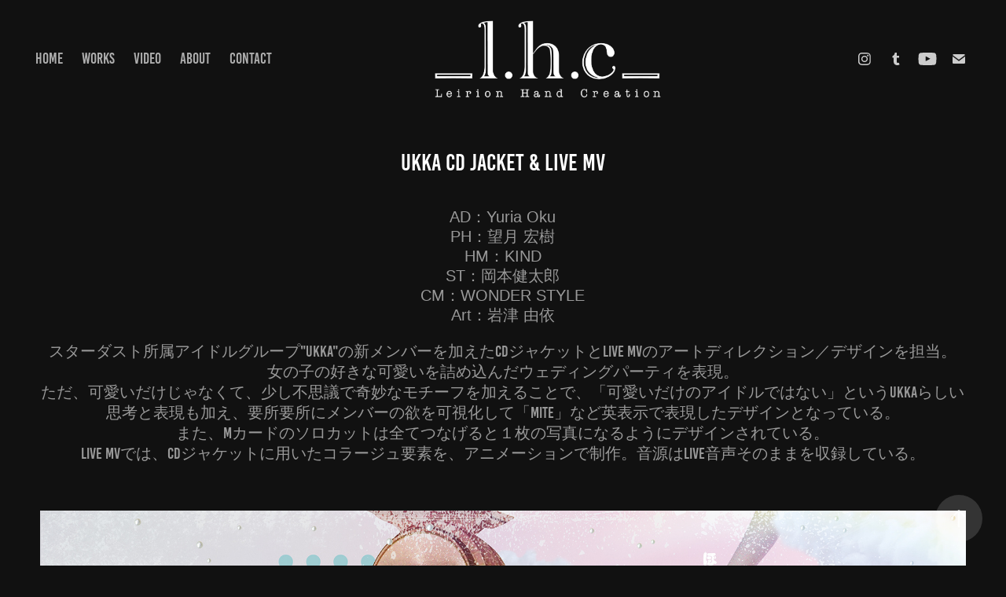

--- FILE ---
content_type: text/html; charset=utf-8
request_url: https://leirion.jp/ukka-live-mv
body_size: 13202
content:
<!DOCTYPE HTML>
<html lang="en-US">
<head>
  <meta charset="UTF-8" />
  <meta name="viewport" content="width=device-width, initial-scale=1" />
      <meta name="keywords"  content="ukka,アイドル,スターダスト,プロップ,可愛い,女の子,ウェディングドレス,KIND,CDジャケット,デザイン,LIVEMV,アニメーション" />
      <meta name="description"  content="アートディレクター／グラフィックデザイナーYuriaのポートフォリオサイト
" />
      <meta name="twitter:card"  content="summary_large_image" />
      <meta name="twitter:site"  content="@AdobePortfolio" />
      <meta  property="og:title" content="Leirion Hand Creation - ukka CD jacket &amp; LIVE MV" />
      <meta  property="og:description" content="アートディレクター／グラフィックデザイナーYuriaのポートフォリオサイト
" />
      <meta  property="og:image" content="https://cdn.myportfolio.com/1acc8c02-34af-47d3-8c58-0a4398eb9139/ac2dd29d-9509-4ba8-806b-4fc643a03932_rwc_0x0x7019x5137x7019.png?h=6c0aef5b3812962e08d9f94ae7969d02" />
        <link rel="icon" href="https://cdn.myportfolio.com/1acc8c02-34af-47d3-8c58-0a4398eb9139/eb1983eb-367a-4983-95d7-8699dbe48431_carw_1x1x32.png?h=e0e19db3d012f6f7d7a51d91da705440" />
        <link rel="apple-touch-icon" href="https://cdn.myportfolio.com/1acc8c02-34af-47d3-8c58-0a4398eb9139/8c5501eb-ec90-4262-9a20-607e23735645_carw_1x1x180.png?h=3338abfc665107746d62fbb1194d1ed4" />
      <link rel="stylesheet" href="/dist/css/main.css" type="text/css" />
      <link rel="stylesheet" href="https://cdn.myportfolio.com/1acc8c02-34af-47d3-8c58-0a4398eb9139/76d111fae817899470d4322a3aa644601734535873.css?h=50bba2099742921e7d05c89602ada704" type="text/css" />
    <link rel="canonical" href="https://leirion.jp/ukka-live-mv" />
      <title>Leirion Hand Creation - ukka CD jacket &amp; LIVE MV</title>
    <script type="text/javascript" src="//use.typekit.net/ik/[base64].js?cb=35f77bfb8b50944859ea3d3804e7194e7a3173fb" async onload="
    try {
      window.Typekit.load();
    } catch (e) {
      console.warn('Typekit not loaded.');
    }
    "></script>
</head>
  <body class="transition-enabled">  <div class='page-background-video page-background-video-with-panel'>
  </div>
  <div class="js-responsive-nav">
    <div class="responsive-nav has-social">
      <div class="close-responsive-click-area js-close-responsive-nav">
        <div class="close-responsive-button"></div>
      </div>
          <nav class="nav-container" data-hover-hint="nav" data-hover-hint-placement="bottom-start">
      <div class="page-title">
        <a href="/15e9c580525c04" >HOME</a>
      </div>
                <div class="gallery-title"><a href="/work" >Works</a></div>
      <div class="page-title">
        <a href="/video-1" >VIDEO</a>
      </div>
      <div class="page-title">
        <a href="/about" >ABOUT</a>
      </div>
      <div class="page-title">
        <a href="/contact" >CONTACT</a>
      </div>
          </nav>
        <div class="social pf-nav-social" data-context="theme.nav" data-hover-hint="navSocialIcons" data-hover-hint-placement="bottom-start">
          <ul>
                  <li>
                    <a href="https://www.instagram.com/yuria__l.h.c__/" target="_blank">
                      <svg version="1.1" id="Layer_1" xmlns="http://www.w3.org/2000/svg" xmlns:xlink="http://www.w3.org/1999/xlink" viewBox="0 0 30 24" style="enable-background:new 0 0 30 24;" xml:space="preserve" class="icon">
                      <g>
                        <path d="M15,5.4c2.1,0,2.4,0,3.2,0c0.8,0,1.2,0.2,1.5,0.3c0.4,0.1,0.6,0.3,0.9,0.6c0.3,0.3,0.5,0.5,0.6,0.9
                          c0.1,0.3,0.2,0.7,0.3,1.5c0,0.8,0,1.1,0,3.2s0,2.4,0,3.2c0,0.8-0.2,1.2-0.3,1.5c-0.1,0.4-0.3,0.6-0.6,0.9c-0.3,0.3-0.5,0.5-0.9,0.6
                          c-0.3,0.1-0.7,0.2-1.5,0.3c-0.8,0-1.1,0-3.2,0s-2.4,0-3.2,0c-0.8,0-1.2-0.2-1.5-0.3c-0.4-0.1-0.6-0.3-0.9-0.6
                          c-0.3-0.3-0.5-0.5-0.6-0.9c-0.1-0.3-0.2-0.7-0.3-1.5c0-0.8,0-1.1,0-3.2s0-2.4,0-3.2c0-0.8,0.2-1.2,0.3-1.5c0.1-0.4,0.3-0.6,0.6-0.9
                          c0.3-0.3,0.5-0.5,0.9-0.6c0.3-0.1,0.7-0.2,1.5-0.3C12.6,5.4,12.9,5.4,15,5.4 M15,4c-2.2,0-2.4,0-3.3,0c-0.9,0-1.4,0.2-1.9,0.4
                          c-0.5,0.2-1,0.5-1.4,0.9C7.9,5.8,7.6,6.2,7.4,6.8C7.2,7.3,7.1,7.9,7,8.7C7,9.6,7,9.8,7,12s0,2.4,0,3.3c0,0.9,0.2,1.4,0.4,1.9
                          c0.2,0.5,0.5,1,0.9,1.4c0.4,0.4,0.9,0.7,1.4,0.9c0.5,0.2,1.1,0.3,1.9,0.4c0.9,0,1.1,0,3.3,0s2.4,0,3.3,0c0.9,0,1.4-0.2,1.9-0.4
                          c0.5-0.2,1-0.5,1.4-0.9c0.4-0.4,0.7-0.9,0.9-1.4c0.2-0.5,0.3-1.1,0.4-1.9c0-0.9,0-1.1,0-3.3s0-2.4,0-3.3c0-0.9-0.2-1.4-0.4-1.9
                          c-0.2-0.5-0.5-1-0.9-1.4c-0.4-0.4-0.9-0.7-1.4-0.9c-0.5-0.2-1.1-0.3-1.9-0.4C17.4,4,17.2,4,15,4L15,4L15,4z"/>
                        <path d="M15,7.9c-2.3,0-4.1,1.8-4.1,4.1s1.8,4.1,4.1,4.1s4.1-1.8,4.1-4.1S17.3,7.9,15,7.9L15,7.9z M15,14.7c-1.5,0-2.7-1.2-2.7-2.7
                          c0-1.5,1.2-2.7,2.7-2.7s2.7,1.2,2.7,2.7C17.7,13.5,16.5,14.7,15,14.7L15,14.7z"/>
                        <path d="M20.2,7.7c0,0.5-0.4,1-1,1s-1-0.4-1-1s0.4-1,1-1S20.2,7.2,20.2,7.7L20.2,7.7z"/>
                      </g>
                      </svg>
                    </a>
                  </li>
                  <li>
                    <a href="https://lhc--yuria--pic.tumblr.com" target="_blank">
                      <svg xmlns="http://www.w3.org/2000/svg" xmlns:xlink="http://www.w3.org/1999/xlink" version="1.1" id="Layer_1" viewBox="0 0 30 24" xml:space="preserve" class="icon"><path d="M18.74 16.78c-0.29 0.14-0.85 0.26-1.26 0.28c-1.25 0.03-1.49-0.9-1.5-1.58V10.5h3.14V8.08h-3.13V4 c0 0-2.25 0-2.29 0c-0.04 0-0.1 0.03-0.11 0.12c-0.13 1.25-0.7 3.43-3.08 4.31v2.07h1.58v5.23c0 1.8 1.3 4.3 4.7 4.3 c1.15-0.02 2.42-0.51 2.71-0.94L18.74 16.78z"/></svg>
                    </a>
                  </li>
                  <li>
                    <a href="https://www.youtube.com/channel/UCOYuxY21Wkw4dbjnlA1SQOQ" target="_blank">
                      <svg xmlns="http://www.w3.org/2000/svg" xmlns:xlink="http://www.w3.org/1999/xlink" version="1.1" id="Layer_1" viewBox="0 0 30 24" xml:space="preserve" class="icon"><path d="M26.15 16.54c0 0-0.22 1.57-0.9 2.26c-0.87 0.91-1.84 0.91-2.28 0.96C19.78 20 15 20 15 20 s-5.91-0.05-7.74-0.23c-0.51-0.09-1.64-0.07-2.51-0.97c-0.68-0.69-0.91-2.26-0.91-2.26s-0.23-1.84-0.23-3.68v-1.73 c0-1.84 0.23-3.68 0.23-3.68s0.22-1.57 0.91-2.26c0.87-0.91 1.83-0.91 2.28-0.96C10.22 4 15 4 15 4H15c0 0 4.8 0 8 0.2 c0.44 0.1 1.4 0.1 2.3 0.96c0.68 0.7 0.9 2.3 0.9 2.26s0.23 1.8 0.2 3.68v1.73C26.38 14.7 26.1 16.5 26.1 16.54z M12.65 8.56l0 6.39l6.15-3.18L12.65 8.56z"/></svg>
                    </a>
                  </li>
                  <li>
                    <a href="mailto:info@leirion.jp">
                      <svg version="1.1" id="Layer_1" xmlns="http://www.w3.org/2000/svg" xmlns:xlink="http://www.w3.org/1999/xlink" x="0px" y="0px" viewBox="0 0 30 24" style="enable-background:new 0 0 30 24;" xml:space="preserve" class="icon">
                        <g>
                          <path d="M15,13L7.1,7.1c0-0.5,0.4-1,1-1h13.8c0.5,0,1,0.4,1,1L15,13z M15,14.8l7.9-5.9v8.1c0,0.5-0.4,1-1,1H8.1c-0.5,0-1-0.4-1-1 V8.8L15,14.8z"/>
                        </g>
                      </svg>
                    </a>
                  </li>
          </ul>
        </div>
    </div>
  </div>
    <header class="site-header js-site-header " data-context="theme.nav" data-hover-hint="nav" data-hover-hint-placement="top-start">
        <nav class="nav-container" data-hover-hint="nav" data-hover-hint-placement="bottom-start">
      <div class="page-title">
        <a href="/15e9c580525c04" >HOME</a>
      </div>
                <div class="gallery-title"><a href="/work" >Works</a></div>
      <div class="page-title">
        <a href="/video-1" >VIDEO</a>
      </div>
      <div class="page-title">
        <a href="/about" >ABOUT</a>
      </div>
      <div class="page-title">
        <a href="/contact" >CONTACT</a>
      </div>
        </nav>
        <div class="logo-wrap" data-context="theme.logo.header" data-hover-hint="logo" data-hover-hint-placement="bottom-start">
          <div class="logo e2e-site-logo-text logo-image  ">
    <a href="/15e9c580525c04" class="image-normal image-link">
      <img src="https://cdn.myportfolio.com/1acc8c02-34af-47d3-8c58-0a4398eb9139/2d669b4f-7133-4c8f-b34e-404cbdc4611f_rwc_0x0x3507x1290x4096.png?h=83f1559bc71d9a36bd88f04b08ed027a" alt="_l.h.c_">
    </a>
          </div>
        </div>
        <div class="social pf-nav-social" data-context="theme.nav" data-hover-hint="navSocialIcons" data-hover-hint-placement="bottom-start">
          <ul>
                  <li>
                    <a href="https://www.instagram.com/yuria__l.h.c__/" target="_blank">
                      <svg version="1.1" id="Layer_1" xmlns="http://www.w3.org/2000/svg" xmlns:xlink="http://www.w3.org/1999/xlink" viewBox="0 0 30 24" style="enable-background:new 0 0 30 24;" xml:space="preserve" class="icon">
                      <g>
                        <path d="M15,5.4c2.1,0,2.4,0,3.2,0c0.8,0,1.2,0.2,1.5,0.3c0.4,0.1,0.6,0.3,0.9,0.6c0.3,0.3,0.5,0.5,0.6,0.9
                          c0.1,0.3,0.2,0.7,0.3,1.5c0,0.8,0,1.1,0,3.2s0,2.4,0,3.2c0,0.8-0.2,1.2-0.3,1.5c-0.1,0.4-0.3,0.6-0.6,0.9c-0.3,0.3-0.5,0.5-0.9,0.6
                          c-0.3,0.1-0.7,0.2-1.5,0.3c-0.8,0-1.1,0-3.2,0s-2.4,0-3.2,0c-0.8,0-1.2-0.2-1.5-0.3c-0.4-0.1-0.6-0.3-0.9-0.6
                          c-0.3-0.3-0.5-0.5-0.6-0.9c-0.1-0.3-0.2-0.7-0.3-1.5c0-0.8,0-1.1,0-3.2s0-2.4,0-3.2c0-0.8,0.2-1.2,0.3-1.5c0.1-0.4,0.3-0.6,0.6-0.9
                          c0.3-0.3,0.5-0.5,0.9-0.6c0.3-0.1,0.7-0.2,1.5-0.3C12.6,5.4,12.9,5.4,15,5.4 M15,4c-2.2,0-2.4,0-3.3,0c-0.9,0-1.4,0.2-1.9,0.4
                          c-0.5,0.2-1,0.5-1.4,0.9C7.9,5.8,7.6,6.2,7.4,6.8C7.2,7.3,7.1,7.9,7,8.7C7,9.6,7,9.8,7,12s0,2.4,0,3.3c0,0.9,0.2,1.4,0.4,1.9
                          c0.2,0.5,0.5,1,0.9,1.4c0.4,0.4,0.9,0.7,1.4,0.9c0.5,0.2,1.1,0.3,1.9,0.4c0.9,0,1.1,0,3.3,0s2.4,0,3.3,0c0.9,0,1.4-0.2,1.9-0.4
                          c0.5-0.2,1-0.5,1.4-0.9c0.4-0.4,0.7-0.9,0.9-1.4c0.2-0.5,0.3-1.1,0.4-1.9c0-0.9,0-1.1,0-3.3s0-2.4,0-3.3c0-0.9-0.2-1.4-0.4-1.9
                          c-0.2-0.5-0.5-1-0.9-1.4c-0.4-0.4-0.9-0.7-1.4-0.9c-0.5-0.2-1.1-0.3-1.9-0.4C17.4,4,17.2,4,15,4L15,4L15,4z"/>
                        <path d="M15,7.9c-2.3,0-4.1,1.8-4.1,4.1s1.8,4.1,4.1,4.1s4.1-1.8,4.1-4.1S17.3,7.9,15,7.9L15,7.9z M15,14.7c-1.5,0-2.7-1.2-2.7-2.7
                          c0-1.5,1.2-2.7,2.7-2.7s2.7,1.2,2.7,2.7C17.7,13.5,16.5,14.7,15,14.7L15,14.7z"/>
                        <path d="M20.2,7.7c0,0.5-0.4,1-1,1s-1-0.4-1-1s0.4-1,1-1S20.2,7.2,20.2,7.7L20.2,7.7z"/>
                      </g>
                      </svg>
                    </a>
                  </li>
                  <li>
                    <a href="https://lhc--yuria--pic.tumblr.com" target="_blank">
                      <svg xmlns="http://www.w3.org/2000/svg" xmlns:xlink="http://www.w3.org/1999/xlink" version="1.1" id="Layer_1" viewBox="0 0 30 24" xml:space="preserve" class="icon"><path d="M18.74 16.78c-0.29 0.14-0.85 0.26-1.26 0.28c-1.25 0.03-1.49-0.9-1.5-1.58V10.5h3.14V8.08h-3.13V4 c0 0-2.25 0-2.29 0c-0.04 0-0.1 0.03-0.11 0.12c-0.13 1.25-0.7 3.43-3.08 4.31v2.07h1.58v5.23c0 1.8 1.3 4.3 4.7 4.3 c1.15-0.02 2.42-0.51 2.71-0.94L18.74 16.78z"/></svg>
                    </a>
                  </li>
                  <li>
                    <a href="https://www.youtube.com/channel/UCOYuxY21Wkw4dbjnlA1SQOQ" target="_blank">
                      <svg xmlns="http://www.w3.org/2000/svg" xmlns:xlink="http://www.w3.org/1999/xlink" version="1.1" id="Layer_1" viewBox="0 0 30 24" xml:space="preserve" class="icon"><path d="M26.15 16.54c0 0-0.22 1.57-0.9 2.26c-0.87 0.91-1.84 0.91-2.28 0.96C19.78 20 15 20 15 20 s-5.91-0.05-7.74-0.23c-0.51-0.09-1.64-0.07-2.51-0.97c-0.68-0.69-0.91-2.26-0.91-2.26s-0.23-1.84-0.23-3.68v-1.73 c0-1.84 0.23-3.68 0.23-3.68s0.22-1.57 0.91-2.26c0.87-0.91 1.83-0.91 2.28-0.96C10.22 4 15 4 15 4H15c0 0 4.8 0 8 0.2 c0.44 0.1 1.4 0.1 2.3 0.96c0.68 0.7 0.9 2.3 0.9 2.26s0.23 1.8 0.2 3.68v1.73C26.38 14.7 26.1 16.5 26.1 16.54z M12.65 8.56l0 6.39l6.15-3.18L12.65 8.56z"/></svg>
                    </a>
                  </li>
                  <li>
                    <a href="mailto:info@leirion.jp">
                      <svg version="1.1" id="Layer_1" xmlns="http://www.w3.org/2000/svg" xmlns:xlink="http://www.w3.org/1999/xlink" x="0px" y="0px" viewBox="0 0 30 24" style="enable-background:new 0 0 30 24;" xml:space="preserve" class="icon">
                        <g>
                          <path d="M15,13L7.1,7.1c0-0.5,0.4-1,1-1h13.8c0.5,0,1,0.4,1,1L15,13z M15,14.8l7.9-5.9v8.1c0,0.5-0.4,1-1,1H8.1c-0.5,0-1-0.4-1-1 V8.8L15,14.8z"/>
                        </g>
                      </svg>
                    </a>
                  </li>
          </ul>
        </div>
        <div class="hamburger-click-area js-hamburger">
          <div class="hamburger">
            <i></i>
            <i></i>
            <i></i>
          </div>
        </div>
    </header>
    <div class="header-placeholder"></div>
  <div class="site-wrap cfix js-site-wrap">
    <div class="site-container">
      <div class="site-content e2e-site-content">
        <main>
  <div class="page-container" data-context="page.page.container" data-hover-hint="pageContainer">
    <section class="page standard-modules">
        <header class="page-header content" data-context="pages" data-identity="id:p624bf9de8fa1467890d52cbdc02ce5e0705ed74b1a22248719048" data-hover-hint="pageHeader" data-hover-hint-id="p624bf9de8fa1467890d52cbdc02ce5e0705ed74b1a22248719048">
            <h1 class="title preserve-whitespace e2e-site-logo-text">ukka CD jacket &amp; LIVE MV</h1>
            <p class="description"></p>
        </header>
      <div class="page-content js-page-content" data-context="pages" data-identity="id:p624bf9de8fa1467890d52cbdc02ce5e0705ed74b1a22248719048">
        <div id="project-canvas" class="js-project-modules modules content">
          <div id="project-modules">
              
              
              
              
              
              <div class="project-module module text project-module-text align- js-project-module e2e-site-project-module-text" style="padding-top: 0px;
padding-bottom: 0px;
  max-width: 1300px;
">
  <div class="rich-text js-text-editable module-text"><div><div style="line-height:25px; text-align:center;" class="texteditor-inline-lineheight"><span style="font-family:helvetica,sans-serif;"><span style="font-size:20px;" class="texteditor-inline-fontsize">AD：Yuria Oku<br>PH：望月 宏樹<br>HM：KIND<br>ST：岡本健太郎<br>CM：WONDER STYLE<br>Art：岩津 由依</span></span></div><div style="line-height:25px; text-align:center;" class="texteditor-inline-lineheight"><div>スターダスト所属アイドルグループ"ukka"の新メンバーを加えたCDジャケットとLIVE MVのアートディレクション／デザインを担当。<br>女の子の好きな可愛いを詰め込んだウェディングパーティを表現。<br>ただ、可愛いだけじゃなくて、少し不思議で奇妙なモチーフを加えることで、「可愛いだけのアイドルではない」というukkaらしい思考と表現も加え、要所要所にメンバーの欲を可視化して「mite」など英表示で表現したデザインとなっている。<br>また、Mカードのソロカットは全てつなげると１枚の写真になるようにデザインされている。<br>LIVE MVでは、CDジャケットに用いたコラージュ要素を、アニメーションで制作。音源はLIVE音声そのままを収録している。</div></div></div></div>
</div>

              
              
              
              
              
              <div class="project-module module image project-module-image js-js-project-module"  style="padding-top: px;
padding-bottom: px;
">

  

  
     <div class="js-lightbox" data-src="https://cdn.myportfolio.com/1acc8c02-34af-47d3-8c58-0a4398eb9139/59705066-213e-4c90-81e5-df75176d802a.jpg?h=b65793ecae009d96baaa33055419b3a7">
           <img
             class="js-lazy e2e-site-project-module-image"
             src="[data-uri]"
             data-src="https://cdn.myportfolio.com/1acc8c02-34af-47d3-8c58-0a4398eb9139/59705066-213e-4c90-81e5-df75176d802a_rw_3840.jpg?h=ce1afc122b25dabffb2efcbe7b186aeb"
             data-srcset="https://cdn.myportfolio.com/1acc8c02-34af-47d3-8c58-0a4398eb9139/59705066-213e-4c90-81e5-df75176d802a_rw_600.jpg?h=fc0f7ed5922ddad5333b419984adf174 600w,https://cdn.myportfolio.com/1acc8c02-34af-47d3-8c58-0a4398eb9139/59705066-213e-4c90-81e5-df75176d802a_rw_1200.jpg?h=be7549f5a1a3b4ead29cf8677fac4845 1200w,https://cdn.myportfolio.com/1acc8c02-34af-47d3-8c58-0a4398eb9139/59705066-213e-4c90-81e5-df75176d802a_rw_1920.jpg?h=6b575c913ea317b9cd5fa93df78559d3 1920w,https://cdn.myportfolio.com/1acc8c02-34af-47d3-8c58-0a4398eb9139/59705066-213e-4c90-81e5-df75176d802a_rw_3840.jpg?h=ce1afc122b25dabffb2efcbe7b186aeb 3840w,"
             data-sizes="(max-width: 3840px) 100vw, 3840px"
             width="3840"
             height="0"
             style="padding-bottom: 100%; background: rgba(0, 0, 0, 0.03)"
             
           >
     </div>
  

</div>

              
              
              
              
              
              
              
              
              
              <div class="project-module module image project-module-image js-js-project-module"  style="padding-top: px;
padding-bottom: px;
">

  

  
     <div class="js-lightbox" data-src="https://cdn.myportfolio.com/1acc8c02-34af-47d3-8c58-0a4398eb9139/8073e107-097b-4843-8dea-03d49010e8ce.jpg?h=f2a3a031d7c2571e6b0b1d9b8ab505d9">
           <img
             class="js-lazy e2e-site-project-module-image"
             src="[data-uri]"
             data-src="https://cdn.myportfolio.com/1acc8c02-34af-47d3-8c58-0a4398eb9139/8073e107-097b-4843-8dea-03d49010e8ce_rw_1920.jpg?h=b707abae30a4b1c3027892938c88e0d5"
             data-srcset="https://cdn.myportfolio.com/1acc8c02-34af-47d3-8c58-0a4398eb9139/8073e107-097b-4843-8dea-03d49010e8ce_rw_600.jpg?h=f0fe691e7d8d08645dc82ac26c1b30fc 600w,https://cdn.myportfolio.com/1acc8c02-34af-47d3-8c58-0a4398eb9139/8073e107-097b-4843-8dea-03d49010e8ce_rw_1200.jpg?h=097fb5da3a626f4774d340e09305a310 1200w,https://cdn.myportfolio.com/1acc8c02-34af-47d3-8c58-0a4398eb9139/8073e107-097b-4843-8dea-03d49010e8ce_rw_1920.jpg?h=b707abae30a4b1c3027892938c88e0d5 1920w,"
             data-sizes="(max-width: 1920px) 100vw, 1920px"
             width="1920"
             height="0"
             style="padding-bottom: 74.17%; background: rgba(0, 0, 0, 0.03)"
             
           >
     </div>
  

</div>

              
              
              
              
              
              
              
              
              
              
              
              
              
              
              
              <div class="project-module module media_collection project-module-media_collection" data-id="m624c03f5884a7053d925d8c757e509587cfc4798f03d879504cb3"  style="padding-top: px;
padding-bottom: px;
">
  <div class="grid--main js-grid-main" data-grid-max-images="
  ">
    <div class="grid__item-container js-grid-item-container" data-flex-grow="164.16996047431" style="width:164.16996047431px; flex-grow:164.16996047431;" data-width="639" data-height="1012">
      <script type="text/html" class="js-lightbox-slide-content">
        <div class="grid__image-wrapper">
          <img src="https://cdn.myportfolio.com/1acc8c02-34af-47d3-8c58-0a4398eb9139/ef3e29a1-465d-420f-abcb-65ef50a68e3b_rw_1200.png?h=4b30f9031cee639c6cb0a6d291927db5" srcset="https://cdn.myportfolio.com/1acc8c02-34af-47d3-8c58-0a4398eb9139/ef3e29a1-465d-420f-abcb-65ef50a68e3b_rw_600.png?h=ffae57854baed63bdd0be5956e852d5e 600w,https://cdn.myportfolio.com/1acc8c02-34af-47d3-8c58-0a4398eb9139/ef3e29a1-465d-420f-abcb-65ef50a68e3b_rw_1200.png?h=4b30f9031cee639c6cb0a6d291927db5 639w,"  sizes="(max-width: 639px) 100vw, 639px">
        <div>
      </script>
      <img
        class="grid__item-image js-grid__item-image grid__item-image-lazy js-lazy"
        src="[data-uri]"
        
        data-src="https://cdn.myportfolio.com/1acc8c02-34af-47d3-8c58-0a4398eb9139/ef3e29a1-465d-420f-abcb-65ef50a68e3b_rw_1200.png?h=4b30f9031cee639c6cb0a6d291927db5"
        data-srcset="https://cdn.myportfolio.com/1acc8c02-34af-47d3-8c58-0a4398eb9139/ef3e29a1-465d-420f-abcb-65ef50a68e3b_rw_600.png?h=ffae57854baed63bdd0be5956e852d5e 600w,https://cdn.myportfolio.com/1acc8c02-34af-47d3-8c58-0a4398eb9139/ef3e29a1-465d-420f-abcb-65ef50a68e3b_rw_1200.png?h=4b30f9031cee639c6cb0a6d291927db5 639w,"
      >
      <span class="grid__item-filler" style="padding-bottom:158.37245696401%;"></span>
    </div>
    <div class="grid__item-container js-grid-item-container" data-flex-grow="164.16996047431" style="width:164.16996047431px; flex-grow:164.16996047431;" data-width="639" data-height="1012">
      <script type="text/html" class="js-lightbox-slide-content">
        <div class="grid__image-wrapper">
          <img src="https://cdn.myportfolio.com/1acc8c02-34af-47d3-8c58-0a4398eb9139/ebeda1f2-124f-4d59-b0ae-779ae6db2dfd_rw_1200.png?h=bd54d1db36dabd3a34edc384d6a37024" srcset="https://cdn.myportfolio.com/1acc8c02-34af-47d3-8c58-0a4398eb9139/ebeda1f2-124f-4d59-b0ae-779ae6db2dfd_rw_600.png?h=ad1ea968e1751f239daab5f78aa3464d 600w,https://cdn.myportfolio.com/1acc8c02-34af-47d3-8c58-0a4398eb9139/ebeda1f2-124f-4d59-b0ae-779ae6db2dfd_rw_1200.png?h=bd54d1db36dabd3a34edc384d6a37024 639w,"  sizes="(max-width: 639px) 100vw, 639px">
        <div>
      </script>
      <img
        class="grid__item-image js-grid__item-image grid__item-image-lazy js-lazy"
        src="[data-uri]"
        
        data-src="https://cdn.myportfolio.com/1acc8c02-34af-47d3-8c58-0a4398eb9139/ebeda1f2-124f-4d59-b0ae-779ae6db2dfd_rw_1200.png?h=bd54d1db36dabd3a34edc384d6a37024"
        data-srcset="https://cdn.myportfolio.com/1acc8c02-34af-47d3-8c58-0a4398eb9139/ebeda1f2-124f-4d59-b0ae-779ae6db2dfd_rw_600.png?h=ad1ea968e1751f239daab5f78aa3464d 600w,https://cdn.myportfolio.com/1acc8c02-34af-47d3-8c58-0a4398eb9139/ebeda1f2-124f-4d59-b0ae-779ae6db2dfd_rw_1200.png?h=bd54d1db36dabd3a34edc384d6a37024 639w,"
      >
      <span class="grid__item-filler" style="padding-bottom:158.37245696401%;"></span>
    </div>
    <div class="grid__item-container js-grid-item-container" data-flex-grow="163.91304347826" style="width:163.91304347826px; flex-grow:163.91304347826;" data-width="638" data-height="1012">
      <script type="text/html" class="js-lightbox-slide-content">
        <div class="grid__image-wrapper">
          <img src="https://cdn.myportfolio.com/1acc8c02-34af-47d3-8c58-0a4398eb9139/47e31e84-89db-4693-8176-6f23cafcd0cd_rw_1200.png?h=f3aa14df8ec1e43d5853f5fcf19baa6b" srcset="https://cdn.myportfolio.com/1acc8c02-34af-47d3-8c58-0a4398eb9139/47e31e84-89db-4693-8176-6f23cafcd0cd_rw_600.png?h=166ccbdd8006ed0627e440adcf48a48a 600w,https://cdn.myportfolio.com/1acc8c02-34af-47d3-8c58-0a4398eb9139/47e31e84-89db-4693-8176-6f23cafcd0cd_rw_1200.png?h=f3aa14df8ec1e43d5853f5fcf19baa6b 638w,"  sizes="(max-width: 638px) 100vw, 638px">
        <div>
      </script>
      <img
        class="grid__item-image js-grid__item-image grid__item-image-lazy js-lazy"
        src="[data-uri]"
        
        data-src="https://cdn.myportfolio.com/1acc8c02-34af-47d3-8c58-0a4398eb9139/47e31e84-89db-4693-8176-6f23cafcd0cd_rw_1200.png?h=f3aa14df8ec1e43d5853f5fcf19baa6b"
        data-srcset="https://cdn.myportfolio.com/1acc8c02-34af-47d3-8c58-0a4398eb9139/47e31e84-89db-4693-8176-6f23cafcd0cd_rw_600.png?h=166ccbdd8006ed0627e440adcf48a48a 600w,https://cdn.myportfolio.com/1acc8c02-34af-47d3-8c58-0a4398eb9139/47e31e84-89db-4693-8176-6f23cafcd0cd_rw_1200.png?h=f3aa14df8ec1e43d5853f5fcf19baa6b 638w,"
      >
      <span class="grid__item-filler" style="padding-bottom:158.62068965517%;"></span>
    </div>
    <div class="grid__item-container js-grid-item-container" data-flex-grow="164.16996047431" style="width:164.16996047431px; flex-grow:164.16996047431;" data-width="639" data-height="1012">
      <script type="text/html" class="js-lightbox-slide-content">
        <div class="grid__image-wrapper">
          <img src="https://cdn.myportfolio.com/1acc8c02-34af-47d3-8c58-0a4398eb9139/beddfc42-57b2-4247-86b2-eb0d976174b5_rw_1200.png?h=bfc24f42d472e1c77325bdf7c54daad9" srcset="https://cdn.myportfolio.com/1acc8c02-34af-47d3-8c58-0a4398eb9139/beddfc42-57b2-4247-86b2-eb0d976174b5_rw_600.png?h=d36ca73adfcf631c23e70c03949f22cf 600w,https://cdn.myportfolio.com/1acc8c02-34af-47d3-8c58-0a4398eb9139/beddfc42-57b2-4247-86b2-eb0d976174b5_rw_1200.png?h=bfc24f42d472e1c77325bdf7c54daad9 639w,"  sizes="(max-width: 639px) 100vw, 639px">
        <div>
      </script>
      <img
        class="grid__item-image js-grid__item-image grid__item-image-lazy js-lazy"
        src="[data-uri]"
        
        data-src="https://cdn.myportfolio.com/1acc8c02-34af-47d3-8c58-0a4398eb9139/beddfc42-57b2-4247-86b2-eb0d976174b5_rw_1200.png?h=bfc24f42d472e1c77325bdf7c54daad9"
        data-srcset="https://cdn.myportfolio.com/1acc8c02-34af-47d3-8c58-0a4398eb9139/beddfc42-57b2-4247-86b2-eb0d976174b5_rw_600.png?h=d36ca73adfcf631c23e70c03949f22cf 600w,https://cdn.myportfolio.com/1acc8c02-34af-47d3-8c58-0a4398eb9139/beddfc42-57b2-4247-86b2-eb0d976174b5_rw_1200.png?h=bfc24f42d472e1c77325bdf7c54daad9 639w,"
      >
      <span class="grid__item-filler" style="padding-bottom:158.37245696401%;"></span>
    </div>
    <div class="grid__item-container js-grid-item-container" data-flex-grow="163.91304347826" style="width:163.91304347826px; flex-grow:163.91304347826;" data-width="638" data-height="1012">
      <script type="text/html" class="js-lightbox-slide-content">
        <div class="grid__image-wrapper">
          <img src="https://cdn.myportfolio.com/1acc8c02-34af-47d3-8c58-0a4398eb9139/04404999-19ed-4048-96bd-0adfe981abc0_rw_1200.png?h=38bbba09b1aed1b367e3b68789d7df77" srcset="https://cdn.myportfolio.com/1acc8c02-34af-47d3-8c58-0a4398eb9139/04404999-19ed-4048-96bd-0adfe981abc0_rw_600.png?h=0668e32140b5a96dc6b5401cc8fe86c0 600w,https://cdn.myportfolio.com/1acc8c02-34af-47d3-8c58-0a4398eb9139/04404999-19ed-4048-96bd-0adfe981abc0_rw_1200.png?h=38bbba09b1aed1b367e3b68789d7df77 638w,"  sizes="(max-width: 638px) 100vw, 638px">
        <div>
      </script>
      <img
        class="grid__item-image js-grid__item-image grid__item-image-lazy js-lazy"
        src="[data-uri]"
        
        data-src="https://cdn.myportfolio.com/1acc8c02-34af-47d3-8c58-0a4398eb9139/04404999-19ed-4048-96bd-0adfe981abc0_rw_1200.png?h=38bbba09b1aed1b367e3b68789d7df77"
        data-srcset="https://cdn.myportfolio.com/1acc8c02-34af-47d3-8c58-0a4398eb9139/04404999-19ed-4048-96bd-0adfe981abc0_rw_600.png?h=0668e32140b5a96dc6b5401cc8fe86c0 600w,https://cdn.myportfolio.com/1acc8c02-34af-47d3-8c58-0a4398eb9139/04404999-19ed-4048-96bd-0adfe981abc0_rw_1200.png?h=38bbba09b1aed1b367e3b68789d7df77 638w,"
      >
      <span class="grid__item-filler" style="padding-bottom:158.62068965517%;"></span>
    </div>
    <div class="grid__item-container js-grid-item-container" data-flex-grow="163.91304347826" style="width:163.91304347826px; flex-grow:163.91304347826;" data-width="638" data-height="1012">
      <script type="text/html" class="js-lightbox-slide-content">
        <div class="grid__image-wrapper">
          <img src="https://cdn.myportfolio.com/1acc8c02-34af-47d3-8c58-0a4398eb9139/20a5b1ea-29cd-4472-8263-8d6313b6c358_rw_1200.png?h=165e94190a0d9eec81d5a98d33fd377d" srcset="https://cdn.myportfolio.com/1acc8c02-34af-47d3-8c58-0a4398eb9139/20a5b1ea-29cd-4472-8263-8d6313b6c358_rw_600.png?h=4c79699626baadcd3cc327f61f5e3773 600w,https://cdn.myportfolio.com/1acc8c02-34af-47d3-8c58-0a4398eb9139/20a5b1ea-29cd-4472-8263-8d6313b6c358_rw_1200.png?h=165e94190a0d9eec81d5a98d33fd377d 638w,"  sizes="(max-width: 638px) 100vw, 638px">
        <div>
      </script>
      <img
        class="grid__item-image js-grid__item-image grid__item-image-lazy js-lazy"
        src="[data-uri]"
        
        data-src="https://cdn.myportfolio.com/1acc8c02-34af-47d3-8c58-0a4398eb9139/20a5b1ea-29cd-4472-8263-8d6313b6c358_rw_1200.png?h=165e94190a0d9eec81d5a98d33fd377d"
        data-srcset="https://cdn.myportfolio.com/1acc8c02-34af-47d3-8c58-0a4398eb9139/20a5b1ea-29cd-4472-8263-8d6313b6c358_rw_600.png?h=4c79699626baadcd3cc327f61f5e3773 600w,https://cdn.myportfolio.com/1acc8c02-34af-47d3-8c58-0a4398eb9139/20a5b1ea-29cd-4472-8263-8d6313b6c358_rw_1200.png?h=165e94190a0d9eec81d5a98d33fd377d 638w,"
      >
      <span class="grid__item-filler" style="padding-bottom:158.62068965517%;"></span>
    </div>
    <div class="js-grid-spacer"></div>
  </div>
</div>

              
              
              
              
              
              
              
              
              
              <div class="project-module module media_collection project-module-media_collection" data-id="m624c0434531f4f0e058f25b28583649f665842b7e3ef97a2d5785"  style="padding-top: px;
padding-bottom: px;
">
  <div class="grid--main js-grid-main" data-grid-max-images="
  ">
    <div class="grid__item-container js-grid-item-container" data-flex-grow="164.52122408687" style="width:164.52122408687px; flex-grow:164.52122408687;" data-width="641" data-height="1013">
      <script type="text/html" class="js-lightbox-slide-content">
        <div class="grid__image-wrapper">
          <img src="https://cdn.myportfolio.com/1acc8c02-34af-47d3-8c58-0a4398eb9139/3ea14c99-27e0-4ba4-b998-f3dbbea6ae77_rw_1200.png?h=6c27159cc4c79a7bfd31fca11c8c98dc" srcset="https://cdn.myportfolio.com/1acc8c02-34af-47d3-8c58-0a4398eb9139/3ea14c99-27e0-4ba4-b998-f3dbbea6ae77_rw_600.png?h=78e341c92e866a594fc72e2a8c940930 600w,https://cdn.myportfolio.com/1acc8c02-34af-47d3-8c58-0a4398eb9139/3ea14c99-27e0-4ba4-b998-f3dbbea6ae77_rw_1200.png?h=6c27159cc4c79a7bfd31fca11c8c98dc 641w,"  sizes="(max-width: 641px) 100vw, 641px">
        <div>
      </script>
      <img
        class="grid__item-image js-grid__item-image grid__item-image-lazy js-lazy"
        src="[data-uri]"
        
        data-src="https://cdn.myportfolio.com/1acc8c02-34af-47d3-8c58-0a4398eb9139/3ea14c99-27e0-4ba4-b998-f3dbbea6ae77_rw_1200.png?h=6c27159cc4c79a7bfd31fca11c8c98dc"
        data-srcset="https://cdn.myportfolio.com/1acc8c02-34af-47d3-8c58-0a4398eb9139/3ea14c99-27e0-4ba4-b998-f3dbbea6ae77_rw_600.png?h=78e341c92e866a594fc72e2a8c940930 600w,https://cdn.myportfolio.com/1acc8c02-34af-47d3-8c58-0a4398eb9139/3ea14c99-27e0-4ba4-b998-f3dbbea6ae77_rw_1200.png?h=6c27159cc4c79a7bfd31fca11c8c98dc 641w,"
      >
      <span class="grid__item-filler" style="padding-bottom:158.03432137285%;"></span>
    </div>
    <div class="grid__item-container js-grid-item-container" data-flex-grow="164.16996047431" style="width:164.16996047431px; flex-grow:164.16996047431;" data-width="639" data-height="1012">
      <script type="text/html" class="js-lightbox-slide-content">
        <div class="grid__image-wrapper">
          <img src="https://cdn.myportfolio.com/1acc8c02-34af-47d3-8c58-0a4398eb9139/468bedd6-7f5b-4f64-8764-30493a6ce1df_rw_1200.png?h=d8fcd52e7b218e0a2b2b7c1c3afbea33" srcset="https://cdn.myportfolio.com/1acc8c02-34af-47d3-8c58-0a4398eb9139/468bedd6-7f5b-4f64-8764-30493a6ce1df_rw_600.png?h=c4f2cbef318c74e5a27c2c4d56a26ee9 600w,https://cdn.myportfolio.com/1acc8c02-34af-47d3-8c58-0a4398eb9139/468bedd6-7f5b-4f64-8764-30493a6ce1df_rw_1200.png?h=d8fcd52e7b218e0a2b2b7c1c3afbea33 639w,"  sizes="(max-width: 639px) 100vw, 639px">
        <div>
      </script>
      <img
        class="grid__item-image js-grid__item-image grid__item-image-lazy js-lazy"
        src="[data-uri]"
        
        data-src="https://cdn.myportfolio.com/1acc8c02-34af-47d3-8c58-0a4398eb9139/468bedd6-7f5b-4f64-8764-30493a6ce1df_rw_1200.png?h=d8fcd52e7b218e0a2b2b7c1c3afbea33"
        data-srcset="https://cdn.myportfolio.com/1acc8c02-34af-47d3-8c58-0a4398eb9139/468bedd6-7f5b-4f64-8764-30493a6ce1df_rw_600.png?h=c4f2cbef318c74e5a27c2c4d56a26ee9 600w,https://cdn.myportfolio.com/1acc8c02-34af-47d3-8c58-0a4398eb9139/468bedd6-7f5b-4f64-8764-30493a6ce1df_rw_1200.png?h=d8fcd52e7b218e0a2b2b7c1c3afbea33 639w,"
      >
      <span class="grid__item-filler" style="padding-bottom:158.37245696401%;"></span>
    </div>
    <div class="grid__item-container js-grid-item-container" data-flex-grow="163.91304347826" style="width:163.91304347826px; flex-grow:163.91304347826;" data-width="638" data-height="1012">
      <script type="text/html" class="js-lightbox-slide-content">
        <div class="grid__image-wrapper">
          <img src="https://cdn.myportfolio.com/1acc8c02-34af-47d3-8c58-0a4398eb9139/a28791c3-77e7-4a4a-9a74-56f9aad7ece1_rw_1200.png?h=e80bb16ce1e73363434d850982faf9fa" srcset="https://cdn.myportfolio.com/1acc8c02-34af-47d3-8c58-0a4398eb9139/a28791c3-77e7-4a4a-9a74-56f9aad7ece1_rw_600.png?h=b0bc01d72a9c0d1665106a477b1f4851 600w,https://cdn.myportfolio.com/1acc8c02-34af-47d3-8c58-0a4398eb9139/a28791c3-77e7-4a4a-9a74-56f9aad7ece1_rw_1200.png?h=e80bb16ce1e73363434d850982faf9fa 638w,"  sizes="(max-width: 638px) 100vw, 638px">
        <div>
      </script>
      <img
        class="grid__item-image js-grid__item-image grid__item-image-lazy js-lazy"
        src="[data-uri]"
        
        data-src="https://cdn.myportfolio.com/1acc8c02-34af-47d3-8c58-0a4398eb9139/a28791c3-77e7-4a4a-9a74-56f9aad7ece1_rw_1200.png?h=e80bb16ce1e73363434d850982faf9fa"
        data-srcset="https://cdn.myportfolio.com/1acc8c02-34af-47d3-8c58-0a4398eb9139/a28791c3-77e7-4a4a-9a74-56f9aad7ece1_rw_600.png?h=b0bc01d72a9c0d1665106a477b1f4851 600w,https://cdn.myportfolio.com/1acc8c02-34af-47d3-8c58-0a4398eb9139/a28791c3-77e7-4a4a-9a74-56f9aad7ece1_rw_1200.png?h=e80bb16ce1e73363434d850982faf9fa 638w,"
      >
      <span class="grid__item-filler" style="padding-bottom:158.62068965517%;"></span>
    </div>
    <div class="grid__item-container js-grid-item-container" data-flex-grow="411.76838810642" style="width:411.76838810642px; flex-grow:411.76838810642;" data-width="1012" data-height="639">
      <script type="text/html" class="js-lightbox-slide-content">
        <div class="grid__image-wrapper">
          <img src="https://cdn.myportfolio.com/1acc8c02-34af-47d3-8c58-0a4398eb9139/2d39eecb-c171-4d5e-9885-da61410d07de_rw_1200.png?h=4a9e4aa11709485a8ae8b77d8f8bf0d6" srcset="https://cdn.myportfolio.com/1acc8c02-34af-47d3-8c58-0a4398eb9139/2d39eecb-c171-4d5e-9885-da61410d07de_rw_600.png?h=efffb4db04b503f4c2c045a0281645a0 600w,https://cdn.myportfolio.com/1acc8c02-34af-47d3-8c58-0a4398eb9139/2d39eecb-c171-4d5e-9885-da61410d07de_rw_1200.png?h=4a9e4aa11709485a8ae8b77d8f8bf0d6 1012w,"  sizes="(max-width: 1012px) 100vw, 1012px">
        <div>
      </script>
      <img
        class="grid__item-image js-grid__item-image grid__item-image-lazy js-lazy"
        src="[data-uri]"
        
        data-src="https://cdn.myportfolio.com/1acc8c02-34af-47d3-8c58-0a4398eb9139/2d39eecb-c171-4d5e-9885-da61410d07de_rw_1200.png?h=4a9e4aa11709485a8ae8b77d8f8bf0d6"
        data-srcset="https://cdn.myportfolio.com/1acc8c02-34af-47d3-8c58-0a4398eb9139/2d39eecb-c171-4d5e-9885-da61410d07de_rw_600.png?h=efffb4db04b503f4c2c045a0281645a0 600w,https://cdn.myportfolio.com/1acc8c02-34af-47d3-8c58-0a4398eb9139/2d39eecb-c171-4d5e-9885-da61410d07de_rw_1200.png?h=4a9e4aa11709485a8ae8b77d8f8bf0d6 1012w,"
      >
      <span class="grid__item-filler" style="padding-bottom:63.142292490119%;"></span>
    </div>
    <div class="js-grid-spacer"></div>
  </div>
</div>

              
              
              
              
              
              
              <div class="project-module module embed project-module-embed js-js-project-module" style="padding-top: px;
padding-bottom: 0px;
  max-width: 1300px;
">
  <div class="embed-dimensions" style="max-width: 560px; max-height: 315px; margin: 0 auto;">
                 <div class="embed-aspect-ratio" style="padding-bottom: 56.25%; position: relative; height: 0;">
                   <iframe src="https://www.youtube.com/embed/UIigzrGBBNM" frameborder="0" allowfullscreen style="position:absolute; top:0; left:0; width:100%; height:100%;" class="embed-content" sandbox="allow-same-origin allow-scripts allow-pointer-lock allow-forms allow-popups allow-popups-to-escape-sandbox"></iframe>
                 </div>
               </div>
</div>

              
              
              
              
              
          </div>
        </div>
      </div>
    </section>
          <section class="other-projects" data-context="page.page.other_pages" data-hover-hint="otherPages">
            <div class="title-wrapper">
              <div class="title-container">
                  <h3 class="other-projects-title preserve-whitespace">You may also like</h3>
              </div>
            </div>
            <div class="project-covers">
                  <a class="project-cover js-project-cover-touch hold-space has-rollover" href="/nagoya-takashimaya-gate-tower-mall-fashion-week-visual-1" data-context="pages" data-identity="id:p65b77e4400911a17af64c449738836382cf3c71d23265038d7c8c">
                    <div class="cover-content-container">
                      <div class="cover-image-wrap">
                        <div class="cover-image">
                            <div class="cover cover-rollover">

            <img
              class="cover__img js-lazy"
              src="https://cdn.myportfolio.com/1acc8c02-34af-47d3-8c58-0a4398eb9139/b0391d63-c2bc-4d29-8d7d-fe06a0ba2f13_rwc_0x845x2481x1398x32.jpg?h=4de04b3a636ee50ed572dca7050393f3"
              data-src="https://cdn.myportfolio.com/1acc8c02-34af-47d3-8c58-0a4398eb9139/b0391d63-c2bc-4d29-8d7d-fe06a0ba2f13_rwc_0x845x2481x1398x2481.jpg?h=8c96e6c78f459381a0a1d4126f418430"
              data-srcset="https://cdn.myportfolio.com/1acc8c02-34af-47d3-8c58-0a4398eb9139/b0391d63-c2bc-4d29-8d7d-fe06a0ba2f13_rwc_0x845x2481x1398x640.jpg?h=e7f72fd10bc4921e4bc7b81982bcfaab 640w, https://cdn.myportfolio.com/1acc8c02-34af-47d3-8c58-0a4398eb9139/b0391d63-c2bc-4d29-8d7d-fe06a0ba2f13_rwc_0x845x2481x1398x1280.jpg?h=52a1774f7dcb073bb6278b111765f287 1280w, https://cdn.myportfolio.com/1acc8c02-34af-47d3-8c58-0a4398eb9139/b0391d63-c2bc-4d29-8d7d-fe06a0ba2f13_rwc_0x845x2481x1398x1366.jpg?h=413cca6ad35e15b514a605b4f59d6794 1366w, https://cdn.myportfolio.com/1acc8c02-34af-47d3-8c58-0a4398eb9139/b0391d63-c2bc-4d29-8d7d-fe06a0ba2f13_rwc_0x845x2481x1398x1920.jpg?h=1415d560b12c921b84aa0d8b81d4240b 1920w, https://cdn.myportfolio.com/1acc8c02-34af-47d3-8c58-0a4398eb9139/b0391d63-c2bc-4d29-8d7d-fe06a0ba2f13_rwc_0x845x2481x1398x2481.jpg?h=8c96e6c78f459381a0a1d4126f418430 2560w, https://cdn.myportfolio.com/1acc8c02-34af-47d3-8c58-0a4398eb9139/b0391d63-c2bc-4d29-8d7d-fe06a0ba2f13_rwc_0x845x2481x1398x2481.jpg?h=8c96e6c78f459381a0a1d4126f418430 5120w"
              data-sizes="(max-width: 540px) 100vw, (max-width: 768px) 50vw, calc(1400px / 2)"
            >
                                      </div>
                            <div class="cover cover-normal has-rollover">

            <img
              class="cover__img js-lazy"
              src="https://cdn.myportfolio.com/1acc8c02-34af-47d3-8c58-0a4398eb9139/0c88315e-cfd7-4768-9759-68e8662cfe95_rwc_0x733x2481x1398x32.jpg?h=18aaac394ab19a77893ea5a85efa9a20"
              data-src="https://cdn.myportfolio.com/1acc8c02-34af-47d3-8c58-0a4398eb9139/0c88315e-cfd7-4768-9759-68e8662cfe95_rwc_0x733x2481x1398x2481.jpg?h=4ecacc33c809efe040ec89bbde1d96b4"
              data-srcset="https://cdn.myportfolio.com/1acc8c02-34af-47d3-8c58-0a4398eb9139/0c88315e-cfd7-4768-9759-68e8662cfe95_rwc_0x733x2481x1398x640.jpg?h=da4f421f71709764c69fd67ca591fa60 640w, https://cdn.myportfolio.com/1acc8c02-34af-47d3-8c58-0a4398eb9139/0c88315e-cfd7-4768-9759-68e8662cfe95_rwc_0x733x2481x1398x1280.jpg?h=739227a4bd561247ce22c267efe741d8 1280w, https://cdn.myportfolio.com/1acc8c02-34af-47d3-8c58-0a4398eb9139/0c88315e-cfd7-4768-9759-68e8662cfe95_rwc_0x733x2481x1398x1366.jpg?h=b44122ef12521267ddecb5f161ff1e39 1366w, https://cdn.myportfolio.com/1acc8c02-34af-47d3-8c58-0a4398eb9139/0c88315e-cfd7-4768-9759-68e8662cfe95_rwc_0x733x2481x1398x1920.jpg?h=edbf99f5213a1a376ece82b5b9e04673 1920w, https://cdn.myportfolio.com/1acc8c02-34af-47d3-8c58-0a4398eb9139/0c88315e-cfd7-4768-9759-68e8662cfe95_rwc_0x733x2481x1398x2481.jpg?h=4ecacc33c809efe040ec89bbde1d96b4 2560w, https://cdn.myportfolio.com/1acc8c02-34af-47d3-8c58-0a4398eb9139/0c88315e-cfd7-4768-9759-68e8662cfe95_rwc_0x733x2481x1398x2481.jpg?h=4ecacc33c809efe040ec89bbde1d96b4 5120w"
              data-sizes="(max-width: 540px) 100vw, (max-width: 768px) 50vw, calc(1400px / 2)"
            >
                                      </div>
                        </div>
                      </div>
                      <div class="details-wrap">
                        <div class="details">
                          <div class="details-inner">
                              <div class="title preserve-whitespace">TAKASHIMAYA FASHION WEEK visual &amp; Short Drama</div>
                              <div class="date">2023</div>
                          </div>
                        </div>
                      </div>
                    </div>
                  </a>
                  <a class="project-cover js-project-cover-touch hold-space has-rollover" href="/15e9add429f499" data-context="pages" data-identity="id:p5e9add429cc6c11066576a563609fcc230ca7ecfc8b068cec6999">
                    <div class="cover-content-container">
                      <div class="cover-image-wrap">
                        <div class="cover-image">
                            <div class="cover cover-rollover">

            <img
              class="cover__img js-lazy"
              src="https://cdn.myportfolio.com/1acc8c02-34af-47d3-8c58-0a4398eb9139/aedfe9c0-d134-4b8d-a44a-124586cbaba3_carw_16x9x32.jpg?h=0a58dd0c597910796f1c156be77e9d47"
              data-src="https://cdn.myportfolio.com/1acc8c02-34af-47d3-8c58-0a4398eb9139/aedfe9c0-d134-4b8d-a44a-124586cbaba3_car_16x9.jpg?h=69f52d1bacf7f402e58065cf5d5ba4f7"
              data-srcset="https://cdn.myportfolio.com/1acc8c02-34af-47d3-8c58-0a4398eb9139/aedfe9c0-d134-4b8d-a44a-124586cbaba3_carw_16x9x640.jpg?h=9910fc515d68e25d9ab104360b92977d 640w, https://cdn.myportfolio.com/1acc8c02-34af-47d3-8c58-0a4398eb9139/aedfe9c0-d134-4b8d-a44a-124586cbaba3_carw_16x9x1280.jpg?h=8d92b42036211ccdf650dd4d6c6ed242 1280w, https://cdn.myportfolio.com/1acc8c02-34af-47d3-8c58-0a4398eb9139/aedfe9c0-d134-4b8d-a44a-124586cbaba3_carw_16x9x1366.jpg?h=5f85d42e48db4aaf03086fddfab4b535 1366w, https://cdn.myportfolio.com/1acc8c02-34af-47d3-8c58-0a4398eb9139/aedfe9c0-d134-4b8d-a44a-124586cbaba3_carw_16x9x1920.jpg?h=9c927eba2ce367c4949ce5fe0e07320b 1920w, https://cdn.myportfolio.com/1acc8c02-34af-47d3-8c58-0a4398eb9139/aedfe9c0-d134-4b8d-a44a-124586cbaba3_carw_16x9x2560.jpg?h=879e31ce4258dc9c784dca0d034851bd 2560w, https://cdn.myportfolio.com/1acc8c02-34af-47d3-8c58-0a4398eb9139/aedfe9c0-d134-4b8d-a44a-124586cbaba3_carw_16x9x5120.jpg?h=0c16c5fd3cd4a1684844c905cdff100e 5120w"
              data-sizes="(max-width: 540px) 100vw, (max-width: 768px) 50vw, calc(1400px / 2)"
            >
                                      </div>
                            <div class="cover cover-normal has-rollover">

            <img
              class="cover__img js-lazy"
              src="https://cdn.myportfolio.com/1acc8c02-34af-47d3-8c58-0a4398eb9139/56e03f24-f293-4ce4-aae4-ab68f0ab1312_carw_16x9x32.jpg?h=7ab9c5a71d696a91efeafd9c2272adca"
              data-src="https://cdn.myportfolio.com/1acc8c02-34af-47d3-8c58-0a4398eb9139/56e03f24-f293-4ce4-aae4-ab68f0ab1312_car_16x9.jpg?h=ef7c1d9a98d8c1ccf603113f018e0dfe"
              data-srcset="https://cdn.myportfolio.com/1acc8c02-34af-47d3-8c58-0a4398eb9139/56e03f24-f293-4ce4-aae4-ab68f0ab1312_carw_16x9x640.jpg?h=a20e6612c299bb5b601fe9b0108b3571 640w, https://cdn.myportfolio.com/1acc8c02-34af-47d3-8c58-0a4398eb9139/56e03f24-f293-4ce4-aae4-ab68f0ab1312_carw_16x9x1280.jpg?h=c423ab54ff7eadacdc9f2d7cdda97848 1280w, https://cdn.myportfolio.com/1acc8c02-34af-47d3-8c58-0a4398eb9139/56e03f24-f293-4ce4-aae4-ab68f0ab1312_carw_16x9x1366.jpg?h=37841579f7d99c5b36565a43424b78f5 1366w, https://cdn.myportfolio.com/1acc8c02-34af-47d3-8c58-0a4398eb9139/56e03f24-f293-4ce4-aae4-ab68f0ab1312_carw_16x9x1920.jpg?h=83e9cddf04bcc06da7287f45a969babc 1920w, https://cdn.myportfolio.com/1acc8c02-34af-47d3-8c58-0a4398eb9139/56e03f24-f293-4ce4-aae4-ab68f0ab1312_carw_16x9x2560.jpg?h=26a881f2a315d875a54720467dd6acf8 2560w, https://cdn.myportfolio.com/1acc8c02-34af-47d3-8c58-0a4398eb9139/56e03f24-f293-4ce4-aae4-ab68f0ab1312_carw_16x9x5120.jpg?h=da0937c615be6d42a148574b1d9a2604 5120w"
              data-sizes="(max-width: 540px) 100vw, (max-width: 768px) 50vw, calc(1400px / 2)"
            >
                                      </div>
                        </div>
                      </div>
                      <div class="details-wrap">
                        <div class="details">
                          <div class="details-inner">
                              <div class="title preserve-whitespace">ZINE 2020</div>
                              <div class="date">2020</div>
                          </div>
                        </div>
                      </div>
                    </div>
                  </a>
                  <a class="project-cover js-project-cover-touch hold-space has-rollover" href="/virtual" data-context="pages" data-identity="id:p624c071472986f7d5288da031442971273a58fd9d28cb2b0625ff">
                    <div class="cover-content-container">
                      <div class="cover-image-wrap">
                        <div class="cover-image">
                            <div class="cover cover-rollover">

            <img
              class="cover__img js-lazy"
              src="https://cdn.myportfolio.com/1acc8c02-34af-47d3-8c58-0a4398eb9139/c1740c5a-31ee-4006-9f31-c3b77b6848a7_rwc_0x245x1350x760x32.jpg?h=2cb28b828b7cb0933f6b599d3d05b782"
              data-src="https://cdn.myportfolio.com/1acc8c02-34af-47d3-8c58-0a4398eb9139/c1740c5a-31ee-4006-9f31-c3b77b6848a7_rwc_0x245x1350x760x1350.jpg?h=5f2abbe0af76e3131742ebb9fe82c209"
              data-srcset="https://cdn.myportfolio.com/1acc8c02-34af-47d3-8c58-0a4398eb9139/c1740c5a-31ee-4006-9f31-c3b77b6848a7_rwc_0x245x1350x760x640.jpg?h=2d6302fa15c5f820952ff1751794fd30 640w, https://cdn.myportfolio.com/1acc8c02-34af-47d3-8c58-0a4398eb9139/c1740c5a-31ee-4006-9f31-c3b77b6848a7_rwc_0x245x1350x760x1280.jpg?h=cd6d9780e204e5f86a05783404fe2928 1280w, https://cdn.myportfolio.com/1acc8c02-34af-47d3-8c58-0a4398eb9139/c1740c5a-31ee-4006-9f31-c3b77b6848a7_rwc_0x245x1350x760x1350.jpg?h=5f2abbe0af76e3131742ebb9fe82c209 1366w, https://cdn.myportfolio.com/1acc8c02-34af-47d3-8c58-0a4398eb9139/c1740c5a-31ee-4006-9f31-c3b77b6848a7_rwc_0x245x1350x760x1350.jpg?h=5f2abbe0af76e3131742ebb9fe82c209 1920w, https://cdn.myportfolio.com/1acc8c02-34af-47d3-8c58-0a4398eb9139/c1740c5a-31ee-4006-9f31-c3b77b6848a7_rwc_0x245x1350x760x1350.jpg?h=5f2abbe0af76e3131742ebb9fe82c209 2560w, https://cdn.myportfolio.com/1acc8c02-34af-47d3-8c58-0a4398eb9139/c1740c5a-31ee-4006-9f31-c3b77b6848a7_rwc_0x245x1350x760x1350.jpg?h=5f2abbe0af76e3131742ebb9fe82c209 5120w"
              data-sizes="(max-width: 540px) 100vw, (max-width: 768px) 50vw, calc(1400px / 2)"
            >
                                      </div>
                            <div class="cover cover-normal has-rollover">

            <img
              class="cover__img js-lazy"
              src="https://cdn.myportfolio.com/1acc8c02-34af-47d3-8c58-0a4398eb9139/b6fb35f9-e0d8-479e-bffd-6b6445a6dc9b_rwc_0x23x1749x985x32.jpg?h=5deb113cc2482ef50c7ebd5c0ffae8d4"
              data-src="https://cdn.myportfolio.com/1acc8c02-34af-47d3-8c58-0a4398eb9139/b6fb35f9-e0d8-479e-bffd-6b6445a6dc9b_rwc_0x23x1749x985x1749.jpg?h=aba139d973b007002ad841182d514333"
              data-srcset="https://cdn.myportfolio.com/1acc8c02-34af-47d3-8c58-0a4398eb9139/b6fb35f9-e0d8-479e-bffd-6b6445a6dc9b_rwc_0x23x1749x985x640.jpg?h=4837f3504bc67536e82d2c07c34a2553 640w, https://cdn.myportfolio.com/1acc8c02-34af-47d3-8c58-0a4398eb9139/b6fb35f9-e0d8-479e-bffd-6b6445a6dc9b_rwc_0x23x1749x985x1280.jpg?h=4f1a402282f9070d6abbc09ee52cacfe 1280w, https://cdn.myportfolio.com/1acc8c02-34af-47d3-8c58-0a4398eb9139/b6fb35f9-e0d8-479e-bffd-6b6445a6dc9b_rwc_0x23x1749x985x1366.jpg?h=20829425dd6439bfe2d00b2873cb8e5d 1366w, https://cdn.myportfolio.com/1acc8c02-34af-47d3-8c58-0a4398eb9139/b6fb35f9-e0d8-479e-bffd-6b6445a6dc9b_rwc_0x23x1749x985x1749.jpg?h=aba139d973b007002ad841182d514333 1920w, https://cdn.myportfolio.com/1acc8c02-34af-47d3-8c58-0a4398eb9139/b6fb35f9-e0d8-479e-bffd-6b6445a6dc9b_rwc_0x23x1749x985x1749.jpg?h=aba139d973b007002ad841182d514333 2560w, https://cdn.myportfolio.com/1acc8c02-34af-47d3-8c58-0a4398eb9139/b6fb35f9-e0d8-479e-bffd-6b6445a6dc9b_rwc_0x23x1749x985x1749.jpg?h=aba139d973b007002ad841182d514333 5120w"
              data-sizes="(max-width: 540px) 100vw, (max-width: 768px) 50vw, calc(1400px / 2)"
            >
                                      </div>
                        </div>
                      </div>
                      <div class="details-wrap">
                        <div class="details">
                          <div class="details-inner">
                              <div class="title preserve-whitespace">virtual human coh</div>
                              <div class="date">2022</div>
                          </div>
                        </div>
                      </div>
                    </div>
                  </a>
                  <a class="project-cover js-project-cover-touch hold-space has-rollover" href="/endy-blendy-cd-jacket-1" data-context="pages" data-identity="id:p6061c12f4026972f954902293d5541216cfbf8681000fdd6bae4c">
                    <div class="cover-content-container">
                      <div class="cover-image-wrap">
                        <div class="cover-image">
                            <div class="cover cover-rollover">

            <img
              class="cover__img js-lazy"
              src="https://cdn.myportfolio.com/1acc8c02-34af-47d3-8c58-0a4398eb9139/e0426fad-4c49-4319-944a-4aaf978e81d0_carw_16x9x32.jpg?h=2c70a46b08dfb4fc800182ee027dec9f"
              data-src="https://cdn.myportfolio.com/1acc8c02-34af-47d3-8c58-0a4398eb9139/e0426fad-4c49-4319-944a-4aaf978e81d0_car_16x9.jpg?h=b5174b56cbb4324f2eb694670ea33221"
              data-srcset="https://cdn.myportfolio.com/1acc8c02-34af-47d3-8c58-0a4398eb9139/e0426fad-4c49-4319-944a-4aaf978e81d0_carw_16x9x640.jpg?h=de2fcfa2ea940a08179588fe48789a99 640w, https://cdn.myportfolio.com/1acc8c02-34af-47d3-8c58-0a4398eb9139/e0426fad-4c49-4319-944a-4aaf978e81d0_carw_16x9x1280.jpg?h=254a5f4235b8166a31354be5e6d1dcd8 1280w, https://cdn.myportfolio.com/1acc8c02-34af-47d3-8c58-0a4398eb9139/e0426fad-4c49-4319-944a-4aaf978e81d0_carw_16x9x1366.jpg?h=b27a1da3252007c4dddd6d8c0873ac7b 1366w, https://cdn.myportfolio.com/1acc8c02-34af-47d3-8c58-0a4398eb9139/e0426fad-4c49-4319-944a-4aaf978e81d0_carw_16x9x1920.jpg?h=d66e75d84008df23fe4a45a856caef41 1920w, https://cdn.myportfolio.com/1acc8c02-34af-47d3-8c58-0a4398eb9139/e0426fad-4c49-4319-944a-4aaf978e81d0_carw_16x9x2560.jpg?h=dd460ad48db7de831144ddfded6f3aab 2560w, https://cdn.myportfolio.com/1acc8c02-34af-47d3-8c58-0a4398eb9139/e0426fad-4c49-4319-944a-4aaf978e81d0_carw_16x9x5120.jpg?h=c5b31d2f11ab42595bdceb417eac5ef0 5120w"
              data-sizes="(max-width: 540px) 100vw, (max-width: 768px) 50vw, calc(1400px / 2)"
            >
                                      </div>
                            <div class="cover cover-normal has-rollover">

            <img
              class="cover__img js-lazy"
              src="https://cdn.myportfolio.com/1acc8c02-34af-47d3-8c58-0a4398eb9139/34fb4298-48d6-4425-b4e9-306c79673486_carw_16x9x32.jpg?h=3165448a1748f3b28bfcde452989e501"
              data-src="https://cdn.myportfolio.com/1acc8c02-34af-47d3-8c58-0a4398eb9139/34fb4298-48d6-4425-b4e9-306c79673486_car_16x9.jpg?h=92ca6e9004932e9081001cc9d6ce8007"
              data-srcset="https://cdn.myportfolio.com/1acc8c02-34af-47d3-8c58-0a4398eb9139/34fb4298-48d6-4425-b4e9-306c79673486_carw_16x9x640.jpg?h=337bb9934e1b19001c479d09e84bdf94 640w, https://cdn.myportfolio.com/1acc8c02-34af-47d3-8c58-0a4398eb9139/34fb4298-48d6-4425-b4e9-306c79673486_carw_16x9x1280.jpg?h=2c3a0df5c52a5bfca5d7be88dde3a689 1280w, https://cdn.myportfolio.com/1acc8c02-34af-47d3-8c58-0a4398eb9139/34fb4298-48d6-4425-b4e9-306c79673486_carw_16x9x1366.jpg?h=779ee0cce0753c19460c65156537bd43 1366w, https://cdn.myportfolio.com/1acc8c02-34af-47d3-8c58-0a4398eb9139/34fb4298-48d6-4425-b4e9-306c79673486_carw_16x9x1920.jpg?h=2d7b91a2e55e33d8d5287b7415a57ff8 1920w, https://cdn.myportfolio.com/1acc8c02-34af-47d3-8c58-0a4398eb9139/34fb4298-48d6-4425-b4e9-306c79673486_carw_16x9x2560.jpg?h=18212fa198b7b64bbc436cc026d8aeab 2560w, https://cdn.myportfolio.com/1acc8c02-34af-47d3-8c58-0a4398eb9139/34fb4298-48d6-4425-b4e9-306c79673486_carw_16x9x5120.jpg?h=3a32bd977dddb554f0127422743cbcc9 5120w"
              data-sizes="(max-width: 540px) 100vw, (max-width: 768px) 50vw, calc(1400px / 2)"
            >
                                      </div>
                        </div>
                      </div>
                      <div class="details-wrap">
                        <div class="details">
                          <div class="details-inner">
                              <div class="title preserve-whitespace">光と陰 CD jacket</div>
                              <div class="date">2019</div>
                          </div>
                        </div>
                      </div>
                    </div>
                  </a>
                  <a class="project-cover js-project-cover-touch hold-space" href="/video" data-context="pages" data-identity="id:p66fbd1b58a2751b1a6b76853293c66e2ed72c311c13b4eb9d6303">
                    <div class="cover-content-container">
                      <div class="cover-image-wrap">
                        <div class="cover-image">
                        </div>
                      </div>
                      <div class="details-wrap">
                        <div class="details">
                          <div class="details-inner">
                              <div class="title preserve-whitespace">VIDEO</div>
                              <div class="date">2024</div>
                          </div>
                        </div>
                      </div>
                    </div>
                  </a>
                  <a class="project-cover js-project-cover-touch hold-space has-rollover" href="/chop-step-champ-cd-jacket-2" data-context="pages" data-identity="id:p6061e6ee9ddb1c998138dfac4c9613b1efacd46df3b9f20c9788f">
                    <div class="cover-content-container">
                      <div class="cover-image-wrap">
                        <div class="cover-image">
                            <div class="cover cover-rollover">

            <img
              class="cover__img js-lazy"
              src="https://cdn.myportfolio.com/1acc8c02-34af-47d3-8c58-0a4398eb9139/6e05f5bb-2492-4300-891b-23629be987d0_carw_16x9x32.jpg?h=bebb5ecd0880efa5f21d57876e85ac2b"
              data-src="https://cdn.myportfolio.com/1acc8c02-34af-47d3-8c58-0a4398eb9139/6e05f5bb-2492-4300-891b-23629be987d0_car_16x9.jpg?h=ae2bef2cbb62250ea71e04cf1ccc5335"
              data-srcset="https://cdn.myportfolio.com/1acc8c02-34af-47d3-8c58-0a4398eb9139/6e05f5bb-2492-4300-891b-23629be987d0_carw_16x9x640.jpg?h=493f23d827a499facbfc2c468befc4a8 640w, https://cdn.myportfolio.com/1acc8c02-34af-47d3-8c58-0a4398eb9139/6e05f5bb-2492-4300-891b-23629be987d0_carw_16x9x1280.jpg?h=4cad01946b61fbef9afa080de702164d 1280w, https://cdn.myportfolio.com/1acc8c02-34af-47d3-8c58-0a4398eb9139/6e05f5bb-2492-4300-891b-23629be987d0_carw_16x9x1366.jpg?h=e581986053a178430b1d0c635a1daf8d 1366w, https://cdn.myportfolio.com/1acc8c02-34af-47d3-8c58-0a4398eb9139/6e05f5bb-2492-4300-891b-23629be987d0_carw_16x9x1920.jpg?h=0ecc59f34f916a32eda8838fb060e312 1920w, https://cdn.myportfolio.com/1acc8c02-34af-47d3-8c58-0a4398eb9139/6e05f5bb-2492-4300-891b-23629be987d0_carw_16x9x2560.jpg?h=dd7ab7745765b988cb114b3dd1a88513 2560w, https://cdn.myportfolio.com/1acc8c02-34af-47d3-8c58-0a4398eb9139/6e05f5bb-2492-4300-891b-23629be987d0_carw_16x9x5120.jpg?h=05adb9b9261e6596e4a0304829529808 5120w"
              data-sizes="(max-width: 540px) 100vw, (max-width: 768px) 50vw, calc(1400px / 2)"
            >
                                      </div>
                            <div class="cover cover-normal has-rollover">

            <img
              class="cover__img js-lazy"
              src="https://cdn.myportfolio.com/1acc8c02-34af-47d3-8c58-0a4398eb9139/c47c6247-05ee-4f7f-8b35-516c0f05da40_carw_16x9x32.jpg?h=b78e304e64906cbe5eed97600450dd8f"
              data-src="https://cdn.myportfolio.com/1acc8c02-34af-47d3-8c58-0a4398eb9139/c47c6247-05ee-4f7f-8b35-516c0f05da40_car_16x9.jpg?h=992cd4b0bb1f838c5cc3cf0e792a0e5e"
              data-srcset="https://cdn.myportfolio.com/1acc8c02-34af-47d3-8c58-0a4398eb9139/c47c6247-05ee-4f7f-8b35-516c0f05da40_carw_16x9x640.jpg?h=7878428088fd82e4556ec954a16381a8 640w, https://cdn.myportfolio.com/1acc8c02-34af-47d3-8c58-0a4398eb9139/c47c6247-05ee-4f7f-8b35-516c0f05da40_carw_16x9x1280.jpg?h=43f02e2a1f446ec3d6d7d813b5333503 1280w, https://cdn.myportfolio.com/1acc8c02-34af-47d3-8c58-0a4398eb9139/c47c6247-05ee-4f7f-8b35-516c0f05da40_carw_16x9x1366.jpg?h=7f91670370bdba1fa57080baba670c51 1366w, https://cdn.myportfolio.com/1acc8c02-34af-47d3-8c58-0a4398eb9139/c47c6247-05ee-4f7f-8b35-516c0f05da40_carw_16x9x1920.jpg?h=4ab67116876d09f0243c8ae8f4d40987 1920w, https://cdn.myportfolio.com/1acc8c02-34af-47d3-8c58-0a4398eb9139/c47c6247-05ee-4f7f-8b35-516c0f05da40_carw_16x9x2560.jpg?h=84472799d8aae3a4176812bd3d3d3407 2560w, https://cdn.myportfolio.com/1acc8c02-34af-47d3-8c58-0a4398eb9139/c47c6247-05ee-4f7f-8b35-516c0f05da40_carw_16x9x5120.jpg?h=1e9af6e11437251d4b6bf1c2704fd79a 5120w"
              data-sizes="(max-width: 540px) 100vw, (max-width: 768px) 50vw, calc(1400px / 2)"
            >
                                      </div>
                        </div>
                      </div>
                      <div class="details-wrap">
                        <div class="details">
                          <div class="details-inner">
                              <div class="title preserve-whitespace">雨ニモカテズ君ニモカテズ CD jacket</div>
                              <div class="date">2019</div>
                          </div>
                        </div>
                      </div>
                    </div>
                  </a>
                  <a class="project-cover js-project-cover-touch hold-space has-rollover" href="/forever-cd-jacket" data-context="pages" data-identity="id:p5ebbc1ae625d61ce8216b93554863a68ae0d5e42073b309b3e1de">
                    <div class="cover-content-container">
                      <div class="cover-image-wrap">
                        <div class="cover-image">
                            <div class="cover cover-rollover">

            <img
              class="cover__img js-lazy"
              src="https://cdn.myportfolio.com/1acc8c02-34af-47d3-8c58-0a4398eb9139/6d6210da-89b6-47b4-84c1-097642a17dd3_carw_16x9x32.jpg?h=907fe7057dd109584e0a1bc3b68ae3f2"
              data-src="https://cdn.myportfolio.com/1acc8c02-34af-47d3-8c58-0a4398eb9139/6d6210da-89b6-47b4-84c1-097642a17dd3_car_16x9.jpg?h=87ee1788602dddb2c04b48af256d5e19"
              data-srcset="https://cdn.myportfolio.com/1acc8c02-34af-47d3-8c58-0a4398eb9139/6d6210da-89b6-47b4-84c1-097642a17dd3_carw_16x9x640.jpg?h=e628c1e08384177278b1ae7ab45d257f 640w, https://cdn.myportfolio.com/1acc8c02-34af-47d3-8c58-0a4398eb9139/6d6210da-89b6-47b4-84c1-097642a17dd3_carw_16x9x1280.jpg?h=578a38d89c1df7751d9127ae4b42ca08 1280w, https://cdn.myportfolio.com/1acc8c02-34af-47d3-8c58-0a4398eb9139/6d6210da-89b6-47b4-84c1-097642a17dd3_carw_16x9x1366.jpg?h=736f2e7d9b5061d2d7fdd07454251f65 1366w, https://cdn.myportfolio.com/1acc8c02-34af-47d3-8c58-0a4398eb9139/6d6210da-89b6-47b4-84c1-097642a17dd3_carw_16x9x1920.jpg?h=49109cab5ca936f79f1fdbd4bef4da8e 1920w, https://cdn.myportfolio.com/1acc8c02-34af-47d3-8c58-0a4398eb9139/6d6210da-89b6-47b4-84c1-097642a17dd3_carw_16x9x2560.jpg?h=e16deba7db4f131cead03e6b13c13df5 2560w, https://cdn.myportfolio.com/1acc8c02-34af-47d3-8c58-0a4398eb9139/6d6210da-89b6-47b4-84c1-097642a17dd3_carw_16x9x5120.jpg?h=621508f94f55edb46b3cc783013d9e84 5120w"
              data-sizes="(max-width: 540px) 100vw, (max-width: 768px) 50vw, calc(1400px / 2)"
            >
                                      </div>
                            <div class="cover cover-normal has-rollover">

            <img
              class="cover__img js-lazy"
              src="https://cdn.myportfolio.com/1acc8c02-34af-47d3-8c58-0a4398eb9139/d71736de-604d-40a5-b247-6f5e609e8ddb_carw_16x9x32.jpg?h=825a6defd066de934b9c477fb19cfbc6"
              data-src="https://cdn.myportfolio.com/1acc8c02-34af-47d3-8c58-0a4398eb9139/d71736de-604d-40a5-b247-6f5e609e8ddb_car_16x9.jpg?h=59d39d18b1e072828aa76465639fbe08"
              data-srcset="https://cdn.myportfolio.com/1acc8c02-34af-47d3-8c58-0a4398eb9139/d71736de-604d-40a5-b247-6f5e609e8ddb_carw_16x9x640.jpg?h=66e39f255e0b1b941d39e03143f8518a 640w, https://cdn.myportfolio.com/1acc8c02-34af-47d3-8c58-0a4398eb9139/d71736de-604d-40a5-b247-6f5e609e8ddb_carw_16x9x1280.jpg?h=d9756f02d38a8899192412538c511775 1280w, https://cdn.myportfolio.com/1acc8c02-34af-47d3-8c58-0a4398eb9139/d71736de-604d-40a5-b247-6f5e609e8ddb_carw_16x9x1366.jpg?h=fdb9d69ed3487a772f4cef0bef17f391 1366w, https://cdn.myportfolio.com/1acc8c02-34af-47d3-8c58-0a4398eb9139/d71736de-604d-40a5-b247-6f5e609e8ddb_carw_16x9x1920.jpg?h=99f338f4a3d5c1bbda1d0fb6b5133914 1920w, https://cdn.myportfolio.com/1acc8c02-34af-47d3-8c58-0a4398eb9139/d71736de-604d-40a5-b247-6f5e609e8ddb_carw_16x9x2560.jpg?h=91b7fd7c2f18db55ccb0f072ec182dce 2560w, https://cdn.myportfolio.com/1acc8c02-34af-47d3-8c58-0a4398eb9139/d71736de-604d-40a5-b247-6f5e609e8ddb_carw_16x9x5120.jpg?h=d036461f8ada36538883bd2b585a68aa 5120w"
              data-sizes="(max-width: 540px) 100vw, (max-width: 768px) 50vw, calc(1400px / 2)"
            >
                                      </div>
                        </div>
                      </div>
                      <div class="details-wrap">
                        <div class="details">
                          <div class="details-inner">
                              <div class="title preserve-whitespace">Miki Handmaid original wine label</div>
                              <div class="date">2019</div>
                          </div>
                        </div>
                      </div>
                    </div>
                  </a>
                  <a class="project-cover js-project-cover-touch hold-space has-rollover" href="/christmas-2" data-context="pages" data-identity="id:p65b76b4e86bd9a753935836740c85acc8a681eaea32c91f45fb27">
                    <div class="cover-content-container">
                      <div class="cover-image-wrap">
                        <div class="cover-image">
                            <div class="cover cover-rollover">

            <img
              class="cover__img js-lazy"
              src="https://cdn.myportfolio.com/1acc8c02-34af-47d3-8c58-0a4398eb9139/6eebd3b0-8070-4a5a-8e42-d55524f37846_rwc_0x80x1770x997x32.png?h=40afad750187edec937aa29b46abbf3e"
              data-src="https://cdn.myportfolio.com/1acc8c02-34af-47d3-8c58-0a4398eb9139/6eebd3b0-8070-4a5a-8e42-d55524f37846_rwc_0x80x1770x997x1770.png?h=c31bc5f0fc9ceedba65b6f7343230d66"
              data-srcset="https://cdn.myportfolio.com/1acc8c02-34af-47d3-8c58-0a4398eb9139/6eebd3b0-8070-4a5a-8e42-d55524f37846_rwc_0x80x1770x997x640.png?h=10a0095ce67c92c440a4efacb12d77f4 640w, https://cdn.myportfolio.com/1acc8c02-34af-47d3-8c58-0a4398eb9139/6eebd3b0-8070-4a5a-8e42-d55524f37846_rwc_0x80x1770x997x1280.png?h=4e680028858ed4d371d1358b621f75c7 1280w, https://cdn.myportfolio.com/1acc8c02-34af-47d3-8c58-0a4398eb9139/6eebd3b0-8070-4a5a-8e42-d55524f37846_rwc_0x80x1770x997x1366.png?h=541529fd29a4c50523c9c1a9806ed737 1366w, https://cdn.myportfolio.com/1acc8c02-34af-47d3-8c58-0a4398eb9139/6eebd3b0-8070-4a5a-8e42-d55524f37846_rwc_0x80x1770x997x1770.png?h=c31bc5f0fc9ceedba65b6f7343230d66 1920w, https://cdn.myportfolio.com/1acc8c02-34af-47d3-8c58-0a4398eb9139/6eebd3b0-8070-4a5a-8e42-d55524f37846_rwc_0x80x1770x997x1770.png?h=c31bc5f0fc9ceedba65b6f7343230d66 2560w, https://cdn.myportfolio.com/1acc8c02-34af-47d3-8c58-0a4398eb9139/6eebd3b0-8070-4a5a-8e42-d55524f37846_rwc_0x80x1770x997x1770.png?h=c31bc5f0fc9ceedba65b6f7343230d66 5120w"
              data-sizes="(max-width: 540px) 100vw, (max-width: 768px) 50vw, calc(1400px / 2)"
            >
                                      </div>
                            <div class="cover cover-normal has-rollover">

            <img
              class="cover__img js-lazy"
              src="https://cdn.myportfolio.com/1acc8c02-34af-47d3-8c58-0a4398eb9139/6cda2cd0-8ae5-4f57-9e16-54b90b5c55de_rwc_0x531x3000x1690x32.jpg?h=d587e382873396c4a2455ec4d7f25b76"
              data-src="https://cdn.myportfolio.com/1acc8c02-34af-47d3-8c58-0a4398eb9139/6cda2cd0-8ae5-4f57-9e16-54b90b5c55de_rwc_0x531x3000x1690x3000.jpg?h=7ff1ebd9efa59ef692e1e9b05375f04d"
              data-srcset="https://cdn.myportfolio.com/1acc8c02-34af-47d3-8c58-0a4398eb9139/6cda2cd0-8ae5-4f57-9e16-54b90b5c55de_rwc_0x531x3000x1690x640.jpg?h=fa80419ddd01df5d95d889999fd7f169 640w, https://cdn.myportfolio.com/1acc8c02-34af-47d3-8c58-0a4398eb9139/6cda2cd0-8ae5-4f57-9e16-54b90b5c55de_rwc_0x531x3000x1690x1280.jpg?h=62e7a6a74482bbd48da61a2c87841e7e 1280w, https://cdn.myportfolio.com/1acc8c02-34af-47d3-8c58-0a4398eb9139/6cda2cd0-8ae5-4f57-9e16-54b90b5c55de_rwc_0x531x3000x1690x1366.jpg?h=677914ff07f682d91a81d9e7c64f1d5d 1366w, https://cdn.myportfolio.com/1acc8c02-34af-47d3-8c58-0a4398eb9139/6cda2cd0-8ae5-4f57-9e16-54b90b5c55de_rwc_0x531x3000x1690x1920.jpg?h=6cdc231d06266c67efdf72b59a3cd903 1920w, https://cdn.myportfolio.com/1acc8c02-34af-47d3-8c58-0a4398eb9139/6cda2cd0-8ae5-4f57-9e16-54b90b5c55de_rwc_0x531x3000x1690x2560.jpg?h=c237966d0137783d3e7e0dfbb16cb8ed 2560w, https://cdn.myportfolio.com/1acc8c02-34af-47d3-8c58-0a4398eb9139/6cda2cd0-8ae5-4f57-9e16-54b90b5c55de_rwc_0x531x3000x1690x3000.jpg?h=7ff1ebd9efa59ef692e1e9b05375f04d 5120w"
              data-sizes="(max-width: 540px) 100vw, (max-width: 768px) 50vw, calc(1400px / 2)"
            >
                                      </div>
                        </div>
                      </div>
                      <div class="details-wrap">
                        <div class="details">
                          <div class="details-inner">
                              <div class="title preserve-whitespace">ツチヤカレン digital jacket &amp; Music video</div>
                              <div class="date">2023</div>
                          </div>
                        </div>
                      </div>
                    </div>
                  </a>
                  <a class="project-cover js-project-cover-touch hold-space has-rollover" href="/santa-clone-1" data-context="pages" data-identity="id:p65b79079205b8cc64db4d4fe092d82e127203d008b3c11b5b6228">
                    <div class="cover-content-container">
                      <div class="cover-image-wrap">
                        <div class="cover-image">
                            <div class="cover cover-rollover">

            <img
              class="cover__img js-lazy"
              src="https://cdn.myportfolio.com/1acc8c02-34af-47d3-8c58-0a4398eb9139/a81fc26a-a0c1-4863-9402-2cf9b544c04d_rwc_0x0x4950x2790x32.jpg?h=bca8e4071aee3b6b2df5305d2abf4f01"
              data-src="https://cdn.myportfolio.com/1acc8c02-34af-47d3-8c58-0a4398eb9139/a81fc26a-a0c1-4863-9402-2cf9b544c04d_rwc_0x0x4950x2790x4950.jpg?h=fe62c74a3b4dfee38ac18d8db4f936c3"
              data-srcset="https://cdn.myportfolio.com/1acc8c02-34af-47d3-8c58-0a4398eb9139/a81fc26a-a0c1-4863-9402-2cf9b544c04d_rwc_0x0x4950x2790x640.jpg?h=e755069a6c35ab4b527a17367e7c01c4 640w, https://cdn.myportfolio.com/1acc8c02-34af-47d3-8c58-0a4398eb9139/a81fc26a-a0c1-4863-9402-2cf9b544c04d_rwc_0x0x4950x2790x1280.jpg?h=ac46c3018caa56511851273cf54253ce 1280w, https://cdn.myportfolio.com/1acc8c02-34af-47d3-8c58-0a4398eb9139/a81fc26a-a0c1-4863-9402-2cf9b544c04d_rwc_0x0x4950x2790x1366.jpg?h=1fa478d5d4fc964209712f82808f29f1 1366w, https://cdn.myportfolio.com/1acc8c02-34af-47d3-8c58-0a4398eb9139/a81fc26a-a0c1-4863-9402-2cf9b544c04d_rwc_0x0x4950x2790x1920.jpg?h=895061e0afd66f0f76629407a8b5a940 1920w, https://cdn.myportfolio.com/1acc8c02-34af-47d3-8c58-0a4398eb9139/a81fc26a-a0c1-4863-9402-2cf9b544c04d_rwc_0x0x4950x2790x2560.jpg?h=80d7934634ecf8177f9b332ddc1eb0b5 2560w, https://cdn.myportfolio.com/1acc8c02-34af-47d3-8c58-0a4398eb9139/a81fc26a-a0c1-4863-9402-2cf9b544c04d_rwc_0x0x4950x2790x4950.jpg?h=fe62c74a3b4dfee38ac18d8db4f936c3 5120w"
              data-sizes="(max-width: 540px) 100vw, (max-width: 768px) 50vw, calc(1400px / 2)"
            >
                                      </div>
                            <div class="cover cover-normal has-rollover">

            <img
              class="cover__img js-lazy"
              src="https://cdn.myportfolio.com/1acc8c02-34af-47d3-8c58-0a4398eb9139/f8a293e5-1430-45cc-9473-f1c1c7bc00a2_rwc_108x0x1705x961x32.jpg?h=0dbd9480ae535c3888d9306aae306db6"
              data-src="https://cdn.myportfolio.com/1acc8c02-34af-47d3-8c58-0a4398eb9139/f8a293e5-1430-45cc-9473-f1c1c7bc00a2_rwc_108x0x1705x961x1705.jpg?h=415286190ddda9c1a702cc1a3ba5ecd5"
              data-srcset="https://cdn.myportfolio.com/1acc8c02-34af-47d3-8c58-0a4398eb9139/f8a293e5-1430-45cc-9473-f1c1c7bc00a2_rwc_108x0x1705x961x640.jpg?h=12246588ce3ce7ba3477691c89a7ea90 640w, https://cdn.myportfolio.com/1acc8c02-34af-47d3-8c58-0a4398eb9139/f8a293e5-1430-45cc-9473-f1c1c7bc00a2_rwc_108x0x1705x961x1280.jpg?h=42c85e5386523a5548ac8e864fa6e83b 1280w, https://cdn.myportfolio.com/1acc8c02-34af-47d3-8c58-0a4398eb9139/f8a293e5-1430-45cc-9473-f1c1c7bc00a2_rwc_108x0x1705x961x1366.jpg?h=efd7706aeb82e437eba963a5da480f83 1366w, https://cdn.myportfolio.com/1acc8c02-34af-47d3-8c58-0a4398eb9139/f8a293e5-1430-45cc-9473-f1c1c7bc00a2_rwc_108x0x1705x961x1920.jpg?h=55d7e2941efc02372e01fb0f82bf9db1 1920w, https://cdn.myportfolio.com/1acc8c02-34af-47d3-8c58-0a4398eb9139/f8a293e5-1430-45cc-9473-f1c1c7bc00a2_rwc_108x0x1705x961x1705.jpg?h=415286190ddda9c1a702cc1a3ba5ecd5 2560w, https://cdn.myportfolio.com/1acc8c02-34af-47d3-8c58-0a4398eb9139/f8a293e5-1430-45cc-9473-f1c1c7bc00a2_rwc_108x0x1705x961x1705.jpg?h=415286190ddda9c1a702cc1a3ba5ecd5 5120w"
              data-sizes="(max-width: 540px) 100vw, (max-width: 768px) 50vw, calc(1400px / 2)"
            >
                                      </div>
                        </div>
                      </div>
                      <div class="details-wrap">
                        <div class="details">
                          <div class="details-inner">
                              <div class="title preserve-whitespace">VALENTINE Advertisement &amp; magazine</div>
                              <div class="date">2023</div>
                          </div>
                        </div>
                      </div>
                    </div>
                  </a>
                  <a class="project-cover js-project-cover-touch hold-space has-rollover" href="/zaq-5-months-consecutive-release-digital-jacket" data-context="pages" data-identity="id:p63749f94342706fd372850919c6f83436b04b1a3d1a4fd1f944dc">
                    <div class="cover-content-container">
                      <div class="cover-image-wrap">
                        <div class="cover-image">
                            <div class="cover cover-rollover">

            <img
              class="cover__img js-lazy"
              src="https://cdn.myportfolio.com/1acc8c02-34af-47d3-8c58-0a4398eb9139/8934d8dd-8839-4ffa-8ef4-9c0a9a03ffd1_rwc_0x0x3840x2164x32.jpg?h=aceaa56d002130a0cd5e08e85df000ea"
              data-src="https://cdn.myportfolio.com/1acc8c02-34af-47d3-8c58-0a4398eb9139/8934d8dd-8839-4ffa-8ef4-9c0a9a03ffd1_rwc_0x0x3840x2164x3840.jpg?h=128fe80b03854f25a43c9f4b5bc5911e"
              data-srcset="https://cdn.myportfolio.com/1acc8c02-34af-47d3-8c58-0a4398eb9139/8934d8dd-8839-4ffa-8ef4-9c0a9a03ffd1_rwc_0x0x3840x2164x640.jpg?h=7827774e5f03bd7d8f201fb708b6287f 640w, https://cdn.myportfolio.com/1acc8c02-34af-47d3-8c58-0a4398eb9139/8934d8dd-8839-4ffa-8ef4-9c0a9a03ffd1_rwc_0x0x3840x2164x1280.jpg?h=f50b3c09b2122e06a41d086a8b351f3a 1280w, https://cdn.myportfolio.com/1acc8c02-34af-47d3-8c58-0a4398eb9139/8934d8dd-8839-4ffa-8ef4-9c0a9a03ffd1_rwc_0x0x3840x2164x1366.jpg?h=33f997f907015f55c2cc289c883088ad 1366w, https://cdn.myportfolio.com/1acc8c02-34af-47d3-8c58-0a4398eb9139/8934d8dd-8839-4ffa-8ef4-9c0a9a03ffd1_rwc_0x0x3840x2164x1920.jpg?h=ec5f81159f9874c4b480a833b14b1f8c 1920w, https://cdn.myportfolio.com/1acc8c02-34af-47d3-8c58-0a4398eb9139/8934d8dd-8839-4ffa-8ef4-9c0a9a03ffd1_rwc_0x0x3840x2164x2560.jpg?h=dc9439968e5737531bebaf772b5a6db8 2560w, https://cdn.myportfolio.com/1acc8c02-34af-47d3-8c58-0a4398eb9139/8934d8dd-8839-4ffa-8ef4-9c0a9a03ffd1_rwc_0x0x3840x2164x3840.jpg?h=128fe80b03854f25a43c9f4b5bc5911e 5120w"
              data-sizes="(max-width: 540px) 100vw, (max-width: 768px) 50vw, calc(1400px / 2)"
            >
                                      </div>
                            <div class="cover cover-normal has-rollover">

            <img
              class="cover__img js-lazy"
              src="https://cdn.myportfolio.com/1acc8c02-34af-47d3-8c58-0a4398eb9139/ce3309d5-ca5f-492d-bfde-7801694264e0_rwc_0x81x3000x1690x32.jpg?h=96affc42be97c1bdae426b20c88b96fb"
              data-src="https://cdn.myportfolio.com/1acc8c02-34af-47d3-8c58-0a4398eb9139/ce3309d5-ca5f-492d-bfde-7801694264e0_rwc_0x81x3000x1690x3000.jpg?h=9ece84163f96bc8b936edf1b52d65a63"
              data-srcset="https://cdn.myportfolio.com/1acc8c02-34af-47d3-8c58-0a4398eb9139/ce3309d5-ca5f-492d-bfde-7801694264e0_rwc_0x81x3000x1690x640.jpg?h=09c497d7624d36d51f6776ac29f4ca9e 640w, https://cdn.myportfolio.com/1acc8c02-34af-47d3-8c58-0a4398eb9139/ce3309d5-ca5f-492d-bfde-7801694264e0_rwc_0x81x3000x1690x1280.jpg?h=4a42b79d550c67945f2a58d30d87327d 1280w, https://cdn.myportfolio.com/1acc8c02-34af-47d3-8c58-0a4398eb9139/ce3309d5-ca5f-492d-bfde-7801694264e0_rwc_0x81x3000x1690x1366.jpg?h=f60a94c7728d2364344bf0253e653282 1366w, https://cdn.myportfolio.com/1acc8c02-34af-47d3-8c58-0a4398eb9139/ce3309d5-ca5f-492d-bfde-7801694264e0_rwc_0x81x3000x1690x1920.jpg?h=9539cd3c2ce9c20ccd717c54178f1e77 1920w, https://cdn.myportfolio.com/1acc8c02-34af-47d3-8c58-0a4398eb9139/ce3309d5-ca5f-492d-bfde-7801694264e0_rwc_0x81x3000x1690x2560.jpg?h=d72dd9e2c7a3d08e04bfd7578a993300 2560w, https://cdn.myportfolio.com/1acc8c02-34af-47d3-8c58-0a4398eb9139/ce3309d5-ca5f-492d-bfde-7801694264e0_rwc_0x81x3000x1690x3000.jpg?h=9ece84163f96bc8b936edf1b52d65a63 5120w"
              data-sizes="(max-width: 540px) 100vw, (max-width: 768px) 50vw, calc(1400px / 2)"
            >
                                      </div>
                        </div>
                      </div>
                      <div class="details-wrap">
                        <div class="details">
                          <div class="details-inner">
                              <div class="title preserve-whitespace">&quot;Nowlu&quot; Majordebut visual</div>
                              <div class="date">2022</div>
                          </div>
                        </div>
                      </div>
                    </div>
                  </a>
            </div>
          </section>
        <section class="back-to-top" data-hover-hint="backToTop">
          <a href="#"><span class="arrow">&uarr;</span><span class="preserve-whitespace">Back to Top</span></a>
        </section>
        <a class="back-to-top-fixed js-back-to-top back-to-top-fixed-with-panel" data-hover-hint="backToTop" data-hover-hint-placement="top-start" href="#">
          <svg version="1.1" id="Layer_1" xmlns="http://www.w3.org/2000/svg" xmlns:xlink="http://www.w3.org/1999/xlink" x="0px" y="0px"
           viewBox="0 0 26 26" style="enable-background:new 0 0 26 26;" xml:space="preserve" class="icon icon-back-to-top">
          <g>
            <path d="M13.8,1.3L21.6,9c0.1,0.1,0.1,0.3,0.2,0.4c0.1,0.1,0.1,0.3,0.1,0.4s0,0.3-0.1,0.4c-0.1,0.1-0.1,0.3-0.3,0.4
              c-0.1,0.1-0.2,0.2-0.4,0.3c-0.2,0.1-0.3,0.1-0.4,0.1c-0.1,0-0.3,0-0.4-0.1c-0.2-0.1-0.3-0.2-0.4-0.3L14.2,5l0,19.1
              c0,0.2-0.1,0.3-0.1,0.5c0,0.1-0.1,0.3-0.3,0.4c-0.1,0.1-0.2,0.2-0.4,0.3c-0.1,0.1-0.3,0.1-0.5,0.1c-0.1,0-0.3,0-0.4-0.1
              c-0.1-0.1-0.3-0.1-0.4-0.3c-0.1-0.1-0.2-0.2-0.3-0.4c-0.1-0.1-0.1-0.3-0.1-0.5l0-19.1l-5.7,5.7C6,10.8,5.8,10.9,5.7,11
              c-0.1,0.1-0.3,0.1-0.4,0.1c-0.2,0-0.3,0-0.4-0.1c-0.1-0.1-0.3-0.2-0.4-0.3c-0.1-0.1-0.1-0.2-0.2-0.4C4.1,10.2,4,10.1,4.1,9.9
              c0-0.1,0-0.3,0.1-0.4c0-0.1,0.1-0.3,0.3-0.4l7.7-7.8c0.1,0,0.2-0.1,0.2-0.1c0,0,0.1-0.1,0.2-0.1c0.1,0,0.2,0,0.2-0.1
              c0.1,0,0.1,0,0.2,0c0,0,0.1,0,0.2,0c0.1,0,0.2,0,0.2,0.1c0.1,0,0.1,0.1,0.2,0.1C13.7,1.2,13.8,1.2,13.8,1.3z"/>
          </g>
          </svg>
        </a>
  </div>
              <footer class="site-footer" data-hover-hint="footer">
                <div class="footer-text">
                  Powered by <a href="http://portfolio.adobe.com" target="_blank">Leirion Hand Creation</a>
                </div>
              </footer>
        </main>
      </div>
    </div>
  </div>
</body>
<script type="text/javascript">
  // fix for Safari's back/forward cache
  window.onpageshow = function(e) {
    if (e.persisted) { window.location.reload(); }
  };
</script>
  <script type="text/javascript">var __config__ = {"page_id":"p624bf9de8fa1467890d52cbdc02ce5e0705ed74b1a22248719048","theme":{"name":"marta\/ludwig"},"pageTransition":true,"linkTransition":true,"disableDownload":true,"localizedValidationMessages":{"required":"This field is required","Email":"This field must be a valid email address"},"lightbox":{"enabled":true,"color":{"opacity":0.94,"hex":"#fff"}},"cookie_banner":{"enabled":false}};</script>
  <script type="text/javascript" src="/site/translations?cb=35f77bfb8b50944859ea3d3804e7194e7a3173fb"></script>
  <script type="text/javascript" src="/dist/js/main.js?cb=35f77bfb8b50944859ea3d3804e7194e7a3173fb"></script>
</html>
